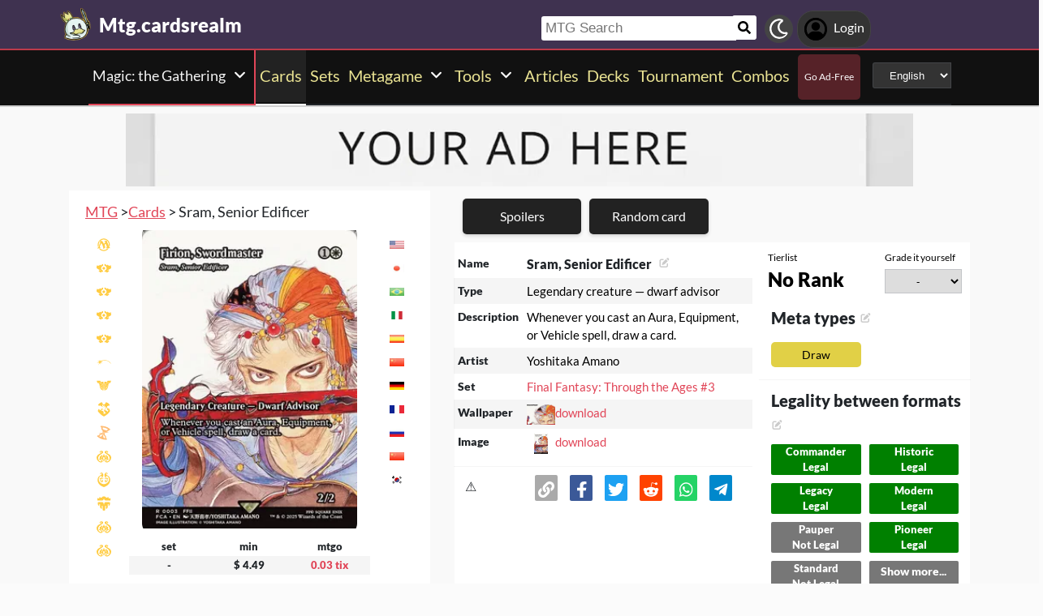

--- FILE ---
content_type: text/html; charset=utf-8
request_url: https://mtg.cardsrealm.com/en-us/card/sram-senior-edificer
body_size: 27086
content:
<!DOCTYPE html><html lang="en-us"><head> <link rel="stylesheet" type="text/css" id="style_night_view" href="https://cdn.cardsrealm.com/css/night_view.css?1293" disabled="disable"><script>
 var language_locale = "en-us";
 function readCookie(name) {
 var nameEQ = encodeURIComponent(name) + "=";
 var ca = document.cookie.split(';');
 for (var i = 0; i < ca.length; i++) {
 var c = ca[i];
 while (c.charAt(0) === ' ')
 c = c.substring(1, c.length);
 if (c.indexOf(nameEQ) === 0)
 return decodeURIComponent(c.substring(nameEQ.length, c.length));
 }
 return null;
 }
 
 if (parseInt(readCookie("user_night_view")) == 1){
 document.getElementById("style_night_view").removeAttribute("disabled");
 }
 
 if (readCookie("emailUser")){
 if (readCookie("emailUser").length > 3){
 window.ezoicIdentity = window.ezoicIdentity || {};
 window.ezoicIdentity.queue = window.ezoicIdentity.queue || [];
 window.ezoicIdentity.queue.push(function(){
 window.ezoicIdentity.setIdentity({
 email: readCookie("emailUser")
 });
 });
 }
 }
</script><script id="cookie_js" src="https://cdn.cardsrealm.com/js/cookies-v3.min.js?1293" data-domain=".cardsrealm.com" defer></script><script src="https://cdn.cardsrealm.com/js/jquery-3.6.1.min.js" defer ></script><script src="https://cdn.cardsrealm.com/js/dict_language_en.js?31" defer></script><script id="javascript_basic" src="https://cdn.cardsrealm.com/js/basics-v4.min.js?1293" data-locale="en" data-currency="USD" data-language_locale="en-us" defer></script><script src="https://cdn.cardsrealm.com/js/cardView.min.js?1293" defer></script> <meta charset="utf-8"><meta http-equiv="Content-Type" content="text/html; charset=utf-8" /><meta name="category" content="Magic: the Gathering"><meta name="viewport" content="width=device-width, initial-scale=1"><meta name="robots" content="INDEX,FOLLOW"><meta name="outreachkart-site-verification" content="rSdkmGNTPOlR0eRijEqYWpnNEcYD7aGcWzADaVmAKm4" ><link rel="preconnect" href="https://cdn.cardsrealm.com"><meta name="google-site-verification" content="Pkel3UiCYgPL0Fz1HcFwP5pXq4mMBV91wfSMspqqWU4" /><meta name="google-site-verification" content="Y4CbXS1ZlnFsgSxTXifBKYxj38f-7HQSkvvPX_ynqOs" /><meta name="facebook-domain-verification" content="dppmqs5vf33r7jqvtj81gqo9j1gv2l" /><meta property="fb:app_id" content="233619160315719"><meta property="fb:pages" content="388434451628919" /><meta name="theme-color" content="#3f3250"/><link rel="apple-touch-icon" href="https://cdn.cardsrealm.com/images/KING_2.png"><link rel="alternate" type="application/rss+xml" href="https://mtg.cardsrealm.com/en-us/en/feed.rss" title="Articles RSS Feed">  <link rel="alternate" type="application/rss+xml" href="https://mtg.cardsrealm.com/en-us/decks/feed.rss" title="Decks RSS Feed">   <link rel="alternate" type="application/rss+xml" href="https://mtg.cardsrealm.com/en-us/combo-infinite/feed.rss" title="Combos RSS Feed">   <link rel="alternate" type="application/rss+xml" href="https://mtg.cardsrealm.com/en-us/card/feed.rss" title="Card RSS Feed">  <link rel="shortcut icon" type="image/png" href="https://cdn.cardsrealm.com/images/favicon2.png"><link rel="manifest" href="/manifest.json?3"> <style> tr:nth-child(even){background:#6661;}.float_header{position:fixed;width:100%;z-index:10000;top:0;left:0;}.website_stripe_top>a{text-decoration:underline!important;}.edit_button>img{height:12px;opacity:0.2;margin-left:5px;margin-bottom:7px;margin-top:0;cursor:pointer;}.border_color_1{border-color:#3f3250!important;}.border_color_2{border-color:#c1b026!important;}.border_color_3{border-color:#e14658!important;}.color_1{color:#3f3250!important;}.color_2{color:#c1b026!important;}.color_3{color:#e14658!important;}.color_4{color:#111!important;}.color_5{color:#dfc33e!important;}.color_background_1{background:#3f3250!important;}.color_background_2{background:#c1b026!important;}.color_background_3{background:#e14658!important;}.color_background_4{background:#111!important;}.color_background_5{background:#dfc33e!important;}.hide{display:none!important;}.ezmob-footer,.ezmob-footer-desktop{border-top:none!important}.article_call_to_action{color:#e14658!important;margin:0;margin-left:10px;font-weight:800;font-size:16px;margin-bottom:5px;margin-top:5px;text-align:left;}.reportline{display:none!important;}.mediaIcon{width:25px;height:25px;margin:3px;opacity:0.4;}#night_mode_img_header{width:35px;cursor:pointer;display:inline;margin-left:10px;height:35px;filter:invert(1);background:#bbb;padding:5px;border-radius:50%;}.mediaLink{margin:8px;display:inline-block;text-align:center;line-height:40px;}.website_stripe_top{font-weight:400;text-align:left;margin:3px;margin-left:10px;font-size:16px;}#header_menu_games_button_close{background:none;border:none;}#header_navbar{z-index:200000;}#menu_side_bar{background:#111;position:fixed;height:100%;z-index:10000000000;padding:5px;top:0;padding-top:50px;border-right:2px solid#e14658;}#menu_side_bar > a{text-align:center;font-size:22px;display:block;margin:5px;margin-top:15px;}.menu_side_bar_img{width:40px;height:40px;display:inline;filter:grayscale(1) invert(1);background:#ccc;padding:5px;border-radius:20px;border:1px solid #ccc;}.menu_side_bar_p{text-transform:uppercase;color:white;font-size:10px;margin:0;}.views{position:absolute;right:0px;top:8px;font-size:12px;color:white;background-color:#ca9ed4;min-width:15px;height:15px;border-radius:2px;line-height:15px;text-align:center;z-index:2000;display:none;}#bellDIV{display:inline-block;cursor:pointer;position:relative;}.profile_header_p{display:inline;max-width:80px;white-space:nowrap;overflow:hidden;text-overflow:ellipsis;margin-left:7px;margin-right:0;margin-bottom:0;color:white;}.profile_header_img{width:30px;height:30px;border-radius:10px;}.profile_header_div{border:1px solid #444;background:#333;padding:7px;margin-left:5px;margin-right:5px;border-radius:20px;display:inline-block;}.google-base,.google-comments,.google-base-2,.google-base-3{width:100%;min-height:250px;text-align:center;}.sets_img{background:#eee;border-radius:2px;}.informationUser{z-index:0;padding:10px;padding-left:20px;padding-right:20px;width:100%;background:white;z-index:200000;margin-bottom:5px;border-radius:3px;}.only_cell{display:none;}body,html{font-family:Lato,Roboto,Helvetica,Arial,sans-serif;height:auto;min-height:100%;margin:0!important;overflow-x:hidden;padding:0!important;position:relative;font-size:1rem;line-height:1.5;color:#212529;text-align:left;background:#eee3}.header{height:40px;padding:6px;z-index:99999!important}a{color:#e14658;text-decoration:none!important}*,::after,::before{box-sizing:border-box}img{vertical-align:middle;border-style:none}.container{width:100%;padding-right:15px;padding-left:15px;margin-right:auto;margin-left:auto}h1,h2,h3,h4,h5,h6{margin-top:0;margin-bottom:.5rem}p{margin-top:0;margin-bottom:1rem}@media (min-width:576px){.container{max-width:540px}.col-sm-1{flex:0 0 8.333333%;max-width:8.333333%}.col-sm-2{flex:0 0 16.666667%;max-width:16.666667%}.col-sm-3{flex:0 0 25%;max-width:25%}.col-sm-4{flex:0 0 33.333333%;max-width:33.333333%}.col-sm-5{flex:0 0 41.666667%;max-width:41.666667%}.col-sm-6{flex:0 0 50%;max-width:50%}.col-sm-7{flex:0 0 58.333333%;max-width:58.333333%}.col-sm-8{flex:0 0 66.666667%;max-width:66.666667%}.col-sm-9{flex:0 0 75%;max-width:75%}.col-sm-10{flex:0 0 83.333333%;max-width:83.333333%}.col-sm-11{flex:0 0 91.666667%;max-width:91.666667%}.col-sm-12{flex:0 0 100%;max-width:100%}}@media (min-width:768px){.website_stripe_top{font-size:18px;}.navbar-nav{display:flex;flex-direction:row;flex-wrap:wrap}.navbar-header_home{display:grid;grid-template-columns:250px auto;}.container{max-width:720px}}@media (min-width:992px){.container{max-width:960px}}@media (min-width:1200px){.container{max-width:1140px}}@media (min-width:1400px){.container{max-width:1320px}.container-fluid{max-width:1290px!important;}}@media (min-width:1600px){.container{max-width:1400px}.container-fluid{max-width:1400px!important;}}.container-fluid{width:100%;padding-right:15px;padding-left:15px;margin-right:auto;margin-left:auto}.row{display:flex;flex-wrap:wrap;margin-right:-15px;margin-left:-15px}.col-sm-1,.col-sm-10,.col-sm-11,.col-sm-12,.col-sm-2,.col-sm-3,.col-sm-4,.col-sm-5,.col-sm-6,.col-sm-7,.col-sm-8,.col-sm-9{position:relative;width:100%;padding-right:15px;padding-left:15px}.navbar>.container,.navbar>.container-fluid{display:flex;flex-wrap:wrap;align-items:center;justify-content:space-between}.navbar-nav{padding-left:0;margin-bottom:0;list-style:none}.navbar-nav{padding-right:0;padding-left:0}.navbar-nav{position:static;float:none}.navbar-text{display:inline-block;padding-top:.5rem;padding-bottom:.5rem}@media (max-width:575.98px){.profile_header_p{display:none;}#searchNickName{transition:0.5s ease-out;width:80px!important;width:calc(100% - 200px)!important;margin-left:5px!important;}}@media (min-width:576px){.navbar-nav{flex-direction:row}.navbar-nav{padding-right:.5rem;padding-left:.5rem}}@media (min-width:768px){.navbar-nav{flex-direction:row}.navbar-nav{padding-right:.5rem;padding-left:.5rem}}@media (min-width:992px){.navbar-nav{flex-direction:row}.navbar-nav{padding-right:.5rem;padding-left:.5rem}}@media (min-width:1200px){.navbar-nav{flex-direction:row}.navbar-nav{padding-right:.5rem;padding-left:.5rem}}.navbar-nav{flex-direction:row}.navbar-nav{padding-right:.5rem;padding-left:.5rem}.fa-bell{width:20px;height:20px;color:white;display:inline-block;filter:invert(100%);margin-right:0!important;}.navbar-nav:first-child li{margin-left:auto}.navbar-nav:last-child li{margin-right:auto}.headerIMG{width:25px!important;height:25px!important}.nav>li>a{padding-left:10px;position:relative;display:block;padding:10px 10px}.navbar{margin-bottom:10px}.navbar-nav>li>a{padding-top:10px;padding-bottom:10px;line-height:22px}.navbar-nav{flex-direction:row}.navbar-nav>li>a{color:#f5f5f5!important;}.pHeader{font-size:20px;color:#eae393!important;margin-bottom:0;padding-bottom:10px;padding-top:10px;}#searchCard:hover,#searchIcon:hover{background:#c0b3a0}#searchCard,#searchIcon{display:inline-block;padding:7px;background:#fff;width:30px;height:30px;border:none;cursor:pointer;margin:0;margin-left:-2px;margin-bottom:3px;border-radius:3px}#searchNickName:focus{border:3px #f9b500 solid}#searchNickName{transition:0.2s ease-out;padding-top:4px;height:30px;color:#333;margin-bottom:10px;width:240px;padding:5px;margin-top:10px;font-size:17px;border:none;border-top-left-radius:3px;border-bottom-left-radius:3px;margin-left:0;border:none;margin-left:-2px;margin-right:-3px;}.container-fluid{width:100%;margin-left:-15px;min-height:60px;max-width:1178px;margin:auto}.a_headerCARDSREALM{display:inline-block;text-align:left;padding:0;margin:0;margin-left:5px;margin-bottom:0;margin-top:10px;line-height:initial}.p_headerCARDSREALM{font-size:24px;color:#fff;display:inline-block;padding:0;margin:0;font-weight:800;line-height:initial}#game_select,#language_selector_header{display:inline-block;margin:0;background:#333;color:#fff;margin-top:15px;margin-bottom:15px;width:auto;padding:5px;height:32px;border-top-left-radius:3px;border-bottom-left-radius:3px;margin-left:10px;}.headerCARDSREALM{height:40px;display:inline!important;margin-top:-5px}.containerMain{position:relative}#notifyHeader,#seeMore{font-size:14px;font-weight:800;color:#495c70!important}.header_navbar_div{border-bottom:2px solid#e14658;background:#3f3250!important;}.header_nav_search{padding-left:5px;text-align:left;float:right;width:550px;max-width:100%;padding-top:10px}.navbar-brand{font-size:30px}.navbar-default{border:none;border-radius:0!important;background:#111!important;background-color:#3f3250!important;border-color:#412e54!important;box-shadow:0 2px 0 0 rgba(0,0,0,.16),0 0 0 0 rgba(0,0,0,.08);padding:0;margin-bottom:0}@media (max-width:768px){.margin-10{margin-top:-10px;}#header_menu_games_button{margin-top:-5px;}#profile_header_p{display:none;}#profile_header_div{margin:5px;padding:5px;}.navbar-header{display:block!important;}.header_nav_search{padding-top:0;}#header_navbar{position:fixed;width:100%}#header_navbar_space{height:95px}.col-sm-1,.col-sm-10,.col-sm-11,.col-sm-12,.col-sm-2,.col-sm-3,.col-sm-4,.col-sm-5,.col-sm-6,.col-sm-7,.col-sm-8,.col-sm-9,.col-sm-auto{flex:none;max-width:none}.container-fluid{padding-right:0;padding-left:15px;padding-right:15px;min-height:0;position:relative}#toggle{display:block!important;top:0px!important;right:15px!important}.a_headerCARDSREALM{margin-top:0}.p_headerCARDSREALM{display:inline;margin-left:10px;font-size:20px}#main_seller{margin-top:10px;padding:0}.not_cell_important{display:none!important;}#navbar_menu,.not_cell{display:none}.only_cell{display:inherit!important}.li_header{width:80%!important}.nav>li{width:100%;display:inline-block}.navbar-nav{display:grid;grid-template-columns:50% 50%;margin:0;text-align:left;width:100%!important}.max-width{margin-left:-15px!important;width:calc(100% + 30px);border-radius:0}.max-75{max-width:100%}.mediaLink{margin:5px}.longword{margin:0;font-size:14px}}.navbar-nav>li>a{padding-left:5px;padding-right:5px;text-align:center;min-height:calc(100% - 2px)!important}#div_to_50{display:none}.deck-info{margin-top:-40px}.navbar-header{margin-top:0;padding:0;width:100%;}.navbar-header_home{margin-top:0;padding:0;width:100%;}.navbar-nav{width:auto;width:max-content;width:fit-content;margin:auto;}.home_games{display:inline-flex;width:auto!important;text-align:center}.headerIMG{margin-right:10px;display:block;margin:auto;width:25px!important;height:25px!important}.active>a>p{display:block!important}.card_legal{max-width:50%;display:inline-block;background:#322340;color:#fff;text-transform:uppercase;padding:5px;border-radius:3px;margin-bottom:2px;font-size:9px!important;cursor:pointer;}.cardsImage{margin:0;min-height:150px;padding:0;display:inline-block;width:200px;border-radius:8px;cursor:pointer;max-width:100%;margin-right:2px;margin-bottom:2px}@media (max-width:768px){.margin-10>a{margin:1px;}.max-15{width:calc(100% + 30px)!important;margin-left:-15px!important}.card_div{width:calc(100% + 40px);margin-left:-20px}}.header{background-color:#fff}.little_icons{width:18px;display:inline-block;margin-left:2px;float:right;max-height:22px;margin-top:5px}html{-webkit-overflow-scrolling:touch;overflow-x:hidden;overflow-y:scroll;}input{padding:5px;font-size:16px;padding-left:5px;border-style:solid;border-width:1px;border-color:rgba(115,123,137,.25)}select{border-style:solid;border-width:1px;border-color:rgba(115,123,137,.25)}.card_div{padding:10px;background:#fff;background-color:#fff;}.fa,.fas,.far{min-width:10px;width:30px;margin-right:5px;margin-left:5px;max-height:30px;}.main_see_more{color:#ddd;font-size:9px;float:right;margin-right:5px;line-height:20px}.bottom_see_more{font-size:9px;text-align:right;margin-right:5px;display:block;}.main_spoilers_img{width:120px;min-height:100px;border-radius:5px}.main_spoilers_div{text-align:center;display:inline-block;width:120px;margin:5px}.main_spoiler_h{text-transform:uppercase;font-size:18px;padding-left:10px;padding-top:8px;font-weight:800;margin:0;padding-bottom:5px;background:#c1b026!important;color:#333!important;border-top-left-radius:5px;border-top-right-radius:5px}.main_spoiler{padding:5px;margin-bottom:5px}.main_title_division{letter-spacing:-0.5px;transform:skewX(-10deg);color:#322340;font-weight:800;margin:0;text-transform:uppercase;padding:10px;font-size:18px;padding-top:5px;padding-bottom:5px;border-bottom-width:1px;border-top-left-radius:2px;border-top-right-radius:2px;margin-left:5px;}.most_cards{display:inline-block;max-width:45%;}.social-share{padding:4px;border-radius:2px;display:inline-block;margin-right:15px}.social-share-icon{width:20px;object-fit:contain;height:20px;filter:invert(1)}.navbar-nav > li:hover{border-bottom:2px solid white;}.navbar-nav>li{border-bottom:2px solid;}.active{border-color:white!important;}     .newsletter_wrapper > p{color:white;margin-bottom:15px;}.newsletter_footer_send > span,.newsletter_send > span{margin:auto;font-size:15px;color:white;}footer{padding:10px;padding-top:80px;}.newsletter_wrapper{border-radius:8px;padding:10px 0 10px 0;max-width:700px;margin:auto auto 70px auto;text-align:center;color:#fff;min-height:250px;display:flex;flex-direction:column;align-items:center;justify-content:center;gap:16px;}.newsletter_wrapper > label{display:block;font-size:24px;font-weight:bold;color:#fff;}.newsletter_form{display:flex;align-items:center;gap:0;}.newsletter_input{width:400px;padding:12px;border:none;border-radius:25px;outline:none;max-width:100%;}.newsletter_send{padding:12px 20px;border:none;border-radius:25px;background-color:#fff;color:#000;font-weight:bold;cursor:pointer;display:grid;grid-template-columns:100px 30px;}@media (max-width:768px){.newsletter_wrapper{flex-direction:column;align-items:center;justify-content:center;height:auto;text-align:center;padding:20px;}.newsletter_wrapper > label{width:100%;}.newsletter_form{flex-direction:column;width:80%;gap:10px;}}.newsletter_footer_wrapper{display:flex;flex-direction:row;align-items:center;justify-content:space-between;position:relative;width:80%;height:180px;margin:40px auto -80px auto;padding:0 40px;border-radius:10px;max-width:1100px;}.newsletter_footer_wrapper > label{font-size:28px;font-weight:800;color:#fff;width:60%;padding:10px;}.newsletter_footer_send > img,.newsletter_send > img{filter:invert(1);}.newsletter_footer_send{color:#3f3250;padding:8px 16px;cursor:pointer;display:grid;grid-template-columns:100px 30px;}.newsletter_footer_form{display:flex;gap:10px;}.newsletter_footer_input{width:350px;padding:10px;border:2px solid #ccc;text-align:left;}@media (max-width:768px){.newsletter_footer_wrapper{flex-direction:column;align-items:center;justify-content:center;height:auto;text-align:center;padding:20px;width:100%;}.newsletter_footer_wrapper > label{width:100%;margin-bottom:20px;}.newsletter_footer_form{flex-direction:column;width:100%;gap:10px;}.newsletter_footer_input,.newsletter_footer_send{width:100%;display:flex;justify-content:center;align-items:center;}} </style> <link rel="preload" as="style" type="text/css" href="https://cdn.cardsrealm.com/css/styles.css?859" onload="this.onload=null;this.rel='stylesheet'"><noscript><link rel="stylesheet" href="https://cdn.cardsrealm.com/css/styles.css?859"></noscript><link rel="preload" as="style" type="text/css" media="screen and (max-width: 768px)" href="https://cdn.cardsrealm.com/css/styles-max-768.css?859" onload="this.onload=null;this.rel='stylesheet'"><noscript><link rel="stylesheet" href="https://cdn.cardsrealm.com/css/styles-max-768.css?859"></noscript> <title>Sram, Senior Edificer  | Magic: the Gathering MTG Cards</title><meta property="og:locale" content="en-us">    <!--None!--><link rel="alternate" type="text/html" hreflang="en" href="https://mtg.cardsrealm.com/en-us/card/sram-senior-edificer" />  <link rel="alternate" hreflang="x-default" href="https://mtg.cardsrealm.com/en-us/card/sram-senior-edificer" />   <link rel="alternate" type="text/html" hreflang="en-us" href="https://mtg.cardsrealm.com/en-us/card/sram-senior-edificer" />   <!--None!--><link rel="alternate" type="text/html" hreflang="ar" href="https://mtg.cardsrealm.com/ar-eg/card/sram-senior-edificer" />   <link rel="alternate" type="text/html" hreflang="ar-eg" href="https://mtg.cardsrealm.com/ar-eg/card/sram-senior-edificer" />   <link rel="alternate" type="text/html" hreflang="ar-ma" href="https://mtg.cardsrealm.com/ar-ma/card/sram-senior-edificer" />   <link rel="alternate" type="text/html" hreflang="ar-sa" href="https://mtg.cardsrealm.com/ar-sa/card/sram-senior-edificer" />   <!--None!--><link rel="alternate" type="text/html" hreflang="ca" href="https://mtg.cardsrealm.com/ca-es/card/sram-senior-edificer" />   <link rel="alternate" type="text/html" hreflang="ca-es" href="https://mtg.cardsrealm.com/ca-es/card/sram-senior-edificer" />   <!--None!--><link rel="alternate" type="text/html" hreflang="zh" href="https://mtg.cardsrealm.com/zh-hk/card/sram-senior-edificer" />   <link rel="alternate" type="text/html" hreflang="zh-hk" href="https://mtg.cardsrealm.com/zh-hk/card/sram-senior-edificer" />   <link rel="alternate" type="text/html" hreflang="zh-mo" href="https://mtg.cardsrealm.com/zh-mo/card/sram-senior-edificer" />   <link rel="alternate" type="text/html" hreflang="zh-cn" href="https://mtg.cardsrealm.com/zh-cn/card/sram-senior-edificer" />   <link rel="alternate" type="text/html" hreflang="zh-sg" href="https://mtg.cardsrealm.com/zh-sg/card/sram-senior-edificer" />   <link rel="alternate" type="text/html" hreflang="zh-tw" href="https://mtg.cardsrealm.com/zh-tw/card/sram-senior-edificer" />   <!--None!--><link rel="alternate" type="text/html" hreflang="nl" href="https://mtg.cardsrealm.com/nl-nl/card/sram-senior-edificer" />   <link rel="alternate" type="text/html" hreflang="nl-nl" href="https://mtg.cardsrealm.com/nl-nl/card/sram-senior-edificer" />   <link rel="alternate" type="text/html" hreflang="en-au" href="https://mtg.cardsrealm.com/en-au/card/sram-senior-edificer" />   <link rel="alternate" type="text/html" hreflang="en-bz" href="https://mtg.cardsrealm.com/en-bz/card/sram-senior-edificer" />   <link rel="alternate" type="text/html" hreflang="en-ca" href="https://mtg.cardsrealm.com/en-ca/card/sram-senior-edificer" />   <link rel="alternate" type="text/html" hreflang="en-ie" href="https://mtg.cardsrealm.com/en-ie/card/sram-senior-edificer" />   <link rel="alternate" type="text/html" hreflang="en-jm" href="https://mtg.cardsrealm.com/en-jm/card/sram-senior-edificer" />   <link rel="alternate" type="text/html" hreflang="en-nz" href="https://mtg.cardsrealm.com/en-nz/card/sram-senior-edificer" />   <link rel="alternate" type="text/html" hreflang="en-ph" href="https://mtg.cardsrealm.com/en-ph/card/sram-senior-edificer" />   <link rel="alternate" type="text/html" hreflang="en-za" href="https://mtg.cardsrealm.com/en-za/card/sram-senior-edificer" />   <link rel="alternate" type="text/html" hreflang="en-tt" href="https://mtg.cardsrealm.com/en-tt/card/sram-senior-edificer" />   <link rel="alternate" type="text/html" hreflang="en-gb" href="https://mtg.cardsrealm.com/en-gb/card/sram-senior-edificer" />   <link rel="alternate" type="text/html" hreflang="en-zw" href="https://mtg.cardsrealm.com/en-zw/card/sram-senior-edificer" />   <!--None!--><link rel="alternate" type="text/html" hreflang="fr" href="https://mtg.cardsrealm.com/fr-be/card/sram-senior-edificer" />   <link rel="alternate" type="text/html" hreflang="fr-be" href="https://mtg.cardsrealm.com/fr-be/card/sram-senior-edificer" />   <link rel="alternate" type="text/html" hreflang="fr-ca" href="https://mtg.cardsrealm.com/fr-ca/card/sram-senior-edificer" />   <link rel="alternate" type="text/html" hreflang="fr-fr" href="https://mtg.cardsrealm.com/fr-fr/card/sram-senior-edificer" />   <link rel="alternate" type="text/html" hreflang="fr-lu" href="https://mtg.cardsrealm.com/fr-lu/card/sram-senior-edificer" />   <link rel="alternate" type="text/html" hreflang="fr-mc" href="https://mtg.cardsrealm.com/fr-mc/card/sram-senior-edificer" />   <link rel="alternate" type="text/html" hreflang="fr-ch" href="https://mtg.cardsrealm.com/fr-ch/card/sram-senior-edificer" />   <!--None!--><link rel="alternate" type="text/html" hreflang="de" href="https://mtg.cardsrealm.com/de-at/card/sram-senior-edificer" />   <link rel="alternate" type="text/html" hreflang="de-at" href="https://mtg.cardsrealm.com/de-at/card/sram-senior-edificer" />   <link rel="alternate" type="text/html" hreflang="de-de" href="https://mtg.cardsrealm.com/de-de/card/sram-senior-edificer" />   <link rel="alternate" type="text/html" hreflang="de-li" href="https://mtg.cardsrealm.com/de-li/card/sram-senior-edificer" />   <link rel="alternate" type="text/html" hreflang="de-lu" href="https://mtg.cardsrealm.com/de-lu/card/sram-senior-edificer" />   <link rel="alternate" type="text/html" hreflang="de-ch" href="https://mtg.cardsrealm.com/de-ch/card/sram-senior-edificer" />   <!--None!--><link rel="alternate" type="text/html" hreflang="it" href="https://mtg.cardsrealm.com/it-it/card/sram-senior-edificer" />   <link rel="alternate" type="text/html" hreflang="it-it" href="https://mtg.cardsrealm.com/it-it/card/sram-senior-edificer" />   <link rel="alternate" type="text/html" hreflang="it-ch" href="https://mtg.cardsrealm.com/it-ch/card/sram-senior-edificer" />   <!--None!--><link rel="alternate" type="text/html" hreflang="ja" href="https://mtg.cardsrealm.com/ja-jp/card/sram-senior-edificer" />   <link rel="alternate" type="text/html" hreflang="ja-jp" href="https://mtg.cardsrealm.com/ja-jp/card/sram-senior-edificer" />   <!--None!--><link rel="alternate" type="text/html" hreflang="ko" href="https://mtg.cardsrealm.com/ko-kr/card/sram-senior-edificer" />   <link rel="alternate" type="text/html" hreflang="ko-kr" href="https://mtg.cardsrealm.com/ko-kr/card/sram-senior-edificer" />   <!--None!--><link rel="alternate" type="text/html" hreflang="pt" href="https://mtg.cardsrealm.com/pt-br/card/sram-senior-edificer" />   <link rel="alternate" type="text/html" hreflang="pt-br" href="https://mtg.cardsrealm.com/pt-br/card/sram-senior-edificer" />   <link rel="alternate" type="text/html" hreflang="pt-pt" href="https://mtg.cardsrealm.com/pt-pt/card/sram-senior-edificer" />   <!--None!--><link rel="alternate" type="text/html" hreflang="ru" href="https://mtg.cardsrealm.com/ru-ru/card/sram-senior-edificer" />   <link rel="alternate" type="text/html" hreflang="ru-ru" href="https://mtg.cardsrealm.com/ru-ru/card/sram-senior-edificer" />   <!--None!--><link rel="alternate" type="text/html" hreflang="es" href="https://mtg.cardsrealm.com/es-ar/card/sram-senior-edificer" />   <link rel="alternate" type="text/html" hreflang="es-ar" href="https://mtg.cardsrealm.com/es-ar/card/sram-senior-edificer" />   <link rel="alternate" type="text/html" hreflang="es-bo" href="https://mtg.cardsrealm.com/es-bo/card/sram-senior-edificer" />   <link rel="alternate" type="text/html" hreflang="es-es" href="https://mtg.cardsrealm.com/es-es/card/sram-senior-edificer" />   <link rel="alternate" type="text/html" hreflang="es-cl" href="https://mtg.cardsrealm.com/es-cl/card/sram-senior-edificer" />   <link rel="alternate" type="text/html" hreflang="es-co" href="https://mtg.cardsrealm.com/es-co/card/sram-senior-edificer" />   <link rel="alternate" type="text/html" hreflang="es-cr" href="https://mtg.cardsrealm.com/es-cr/card/sram-senior-edificer" />   <link rel="alternate" type="text/html" hreflang="es-do" href="https://mtg.cardsrealm.com/es-do/card/sram-senior-edificer" />   <link rel="alternate" type="text/html" hreflang="es-ec" href="https://mtg.cardsrealm.com/es-ec/card/sram-senior-edificer" />   <link rel="alternate" type="text/html" hreflang="es-sv" href="https://mtg.cardsrealm.com/es-sv/card/sram-senior-edificer" />   <link rel="alternate" type="text/html" hreflang="es-gt" href="https://mtg.cardsrealm.com/es-gt/card/sram-senior-edificer" />   <link rel="alternate" type="text/html" hreflang="es-hn" href="https://mtg.cardsrealm.com/es-hn/card/sram-senior-edificer" />   <link rel="alternate" type="text/html" hreflang="es-mx" href="https://mtg.cardsrealm.com/es-mx/card/sram-senior-edificer" />   <link rel="alternate" type="text/html" hreflang="es-ni" href="https://mtg.cardsrealm.com/es-ni/card/sram-senior-edificer" />   <link rel="alternate" type="text/html" hreflang="es-pa" href="https://mtg.cardsrealm.com/es-pa/card/sram-senior-edificer" />   <link rel="alternate" type="text/html" hreflang="es-py" href="https://mtg.cardsrealm.com/es-py/card/sram-senior-edificer" />   <link rel="alternate" type="text/html" hreflang="es-pe" href="https://mtg.cardsrealm.com/es-pe/card/sram-senior-edificer" />   <link rel="alternate" type="text/html" hreflang="es-pr" href="https://mtg.cardsrealm.com/es-pr/card/sram-senior-edificer" />   <link rel="alternate" type="text/html" hreflang="es-uy" href="https://mtg.cardsrealm.com/es-uy/card/sram-senior-edificer" />   <link rel="alternate" type="text/html" hreflang="es-ve" href="https://mtg.cardsrealm.com/es-ve/card/sram-senior-edificer" />   <!--None!--><link rel="alternate" type="text/html" hreflang="sv" href="https://mtg.cardsrealm.com/sv-fi/card/sram-senior-edificer" />   <link rel="alternate" type="text/html" hreflang="sv-fi" href="https://mtg.cardsrealm.com/sv-fi/card/sram-senior-edificer" />   <link rel="alternate" type="text/html" hreflang="sv-se" href="https://mtg.cardsrealm.com/sv-se/card/sram-senior-edificer" />  <link rel="preload" href="https://cdn.cardsrealm.com/images/cartas/fca-final-fantasy-through-the-ages/EN/med/sram-senior-edificer-3.png?2426?&width=250"><link rel="preload" href="?&width=250"><meta name="description" content='Sram, Senior Edificer. Legendary creature — dwarf advisor. Whenever you cast an Aura, Equipment, or Vehicle spell, draw a card. | Magic: the Gathering MTG'><meta name="keywords" content="Sram,,Senior,Edificer, Sram, Senior Edificer, Sram, Senior Edificer Magic: the Gathering, games, mtga, mtgo, mol, tcg, price, magic arena, arena, decks, Sram, Senior Edificer MTG, rules, art, description, decks, Sram, Senior Edificer,, Magic: the Gathering, MTG"><meta property="og:title" content=' Sram, Senior Edificer | Magic: the Gathering MTG Cards'><meta property="og:description" content="Sram, Senior Edificer. Legendary creature — dwarf advisor. Whenever you cast an Aura, Equipment, or Vehicle spell, draw a card.. Magic: the Gathering MTG" /><meta property="og:image" content="https://cdn.cardsrealm.com/images/cartas/fca-final-fantasy-through-the-ages/EN/crop-med/sram-senior-edificer-3.jpeg?1588" /><meta property="og:type" content="product" /><meta property="og:url" content="https://mtg.cardsrealm.com/en-us/card/sram-senior-edificer"><meta property="og:image:type" content="image/png"><meta property="og:image:width" content="400"><meta property="og:image:height" content="350"><link rel="canonical" href="https://mtg.cardsrealm.com/en-us/card/sram-senior-edificer"> <style> .sort-arrow-down { width: 0;  height: 0;  border-left: 5px solid transparent; border-right: 5px solid transparent; display: inline-block!important; border-top: 10px solid #e18246; }.card_rules_div_div:nth-child(even),.top8_deck:nth-child(even){background: #6661;}.top8_deck{ display: grid;grid-template-columns: 25% 25% 25% 25%;text-align: center;}.top8_deck > p {margin: 0;} .meta_type_li { list-style-type: none;font-size: 14px;background: #e1d046;text-align: center;border-radius: 5px;margin: 5px;padding: 5px;}.meta_type_li > a {color: black!important;}  .mythic_card{filter:invert(1) sepia(1) saturate(100) hue-rotate(305deg)}.rare_card{filter:invert(1) sepia(1) saturate(100) hue-rotate(320deg)}.uncommon_card{filter:invert(.5)}.common_card{filter:invert(.25)}  .font-big{font-size: 20px!important;}.card_names_h2{display: inline-block;font-size: 20px;margin-bottom: 5px;margin-left: 5px;}.card_info_button{max-width: 95%; cursor: pointer;border:1px solid #3f3250!important;color:#3f3250!important;background:#fff!important;font-size:13px;width:100%;font-weight:800;min-height:25px;margin-bottom:10px;margin-left: 2px;display:block;box-shadow:0 2px 5px 0 rgba(0,0,0,.16),0 2px 10px 0 rgba(0,0,0,.12);text-align:center;padding:2px;}.card_info_button:hover{color:#fff!important;background:#3f3250!important}.card_turn_around_img{z-index:100000000000000;position:absolute;border-radius:5px;width:35px;height:35px;object-position:50% 20%;object-fit:cover;cursor:pointer;background:#fff;padding:5px}.cardIMG_button_img{z-index:100000000000000;position:absolute;left:2px;bottom:65px;border-radius:50%;width:35px;height:35px;object-position:50% 20%;object-fit:cover;cursor:pointer}ul{margin-top: 5px;margin-bottom: 0;}.cardA{font-size: 15px!important;color: #e14658!important;}.card_edition_icon:hover,.card_language_icon:hover{background:#a9a9a9;background-color:#a9a9a9}tr,td{vertical-align: top; border-style: hidden;text-align: left;}#card_image_edition_div{display:grid;grid-template-columns:15% 70% 15%}.card_mana_div{position:absolute;top:5px;right:10px}.card_name_div{position:relative}.selling_quantity{display:inline-block;padding:0;margin:0;padding-left:10px;padding-right:10px;font-size:13px;margin-top:auto;margin-bottom:auto}#card_legality_div{padding: 0; display:grid;grid-template-columns:50% 50%}.card_legality_tour_name>a{color: white!important;}.card_legality_tour_name{color:white;list-style-type: none;font-size:13px; margin: 5px;text-align: center;border-radius: 2px;font-weight:800}.card_legality_situation_name{font-size:12px;margin:0;color:#fff}#card_legality_show_more{margin:5px;padding:2px;text-align:center;font-size:14px;font-weight:800;border-radius:2px}.selling_seller_name{font-size:13px;text-align:left}.selling_div{background:#fff;padding:5px;padding-left:10px;display:flex}.selling_seller_img{display:inline-block;width:30px;height:30px;border-radius:5px;margin-top:auto;background:#fff;margin-bottom:auto}.selling_price{display:inline-block;padding:0;margin:0;padding-left:10px;padding-right:10px;font-size:13px;margin-top:auto;margin-bottom:auto;overflow:initial}.card_in_cards_realm_div>a>p{margin:5px;font-weight:800}.card_in_cards_realm_p{font-weight:800;color:#000}.card_in_cards_realm_div>a:hover{background:#ccc}.card_in_cards_realm_div>a{display:grid;grid-template-columns:100px auto}.card_price_title_div{display:grid;grid-template-columns:33% 33% 33%;max-width:300px;margin:auto;text-align:center;height:10px;margin-top:15px}.card_name_text{font-size:18px;margin:0}.card_name_text_default{font-size:14px;font-weight:400}.card_price_history_td{font-size:13px;margin-right:15px}.card_rules_div_div{display:flex}.card_rules_div_div_datetime{font-size: 14px;margin-left: 5px;flex-basis:80px}.card_rules_div_div_text{flex-basis:100%;border-left:1px solid #ccc!important;margin-bottom:5px;padding-left:15px}#card_rules_div{border:1px solid #3f3250!important;padding:10px;background:#333;display:none;color:#bbb!important}.card_div_change_latin{float:left;width:100%;display:inherit;height:0;text-align:left}.card_button_change_latin:hover{background:#3f3250!important;color:#fff!important}.card_button_change_latin{padding:5px;border:1px solid #333;background:#fff;color:#3f3250!important;display:inline-block;margin:0;font-size:12px;border-radius:2px;cursor:pointer;margin-left:5px}#card_image_page{flex:80%;position:relative}#card_price_div{max-width:300px;text-align:center;margin:auto;margin-top:5px;margin-bottom:5px}.card_names{margin-bottom:10px;max-height:500px;overflow:auto;display: block;}.card_names>p{margin-bottom:0}.card_price_title_p,#card_edition_price,#card_min_price,#card_min_tix{width:100px;text-align:center;font-weight:800;max-width:33%;font-size:13px;padding: 2px;}.card_in_cards_realm_div{display:grid;grid-template-columns:50% 50%}#card_image_div{height:380px;width:265px;max-width: 100%; margin:auto;text-align:center;vertical-align:middle}#cardImage{object-fit: contain;height:380px;width:265px;max-width: 100%;margin:auto;text-align:center;display:block;border-radius:12px}.card_edition_icon,.card_language_icon{width:100%;display:inline-block;cursor:pointer;text-align:center;margin-bottom:5px}.card_editions{padding:10px;max-height:415px;overflow-y:auto}.selling_div_price_td{font-size: 14px;}.selling_div_price{font-size: 14px; display:inline-block;float:right;padding-right:10px;flex:auto;text-align:right;margin-top:auto;margin-bottom:auto}.selling_seller_img{display:inline-block;width:30px;height:30px;border-radius:5px;margin-top:auto;background:#fff;margin-bottom:auto}.little_icons{float:inherit;margin-top: 0;}.selling_price{display:inline-block;padding:0;margin:0;padding-left:10px;padding-right:10px;font-size:13px;margin-top:auto;margin-bottom:auto;overflow:initial}.card_price_main_title_division {font-size: 24px;text-align: center;}.card_price_main_div {display: grid; grid-template-columns: 40% 20% 40%}.card_article_div {grid-template-columns: 50% 50%;display: grid;} @media(min-width: 768px) { #card_div_15{margin-left: 15px;} #card_sinergy_section{border-right: 1px solid #6663;margin-right: 8px;}} @media (max-width: 768px){ #card_legality_div {grid-template-columns: 50% 50%!important;} .card_article_div {grid-template-columns: 100%;} table{overflow: visible;}.card_price_main_div {grid-template-columns: 100%}}  #div_grid, #div_grid_2 { display: grid; grid-template-columns: 25% 25% 25% 25%; }  @media(max-width: 768px) { #div_grid_2 { display: grid; grid-template-columns: 50% 50%; } }  tr > .longword { font-size: 15px; } #card_images_div { background: #333; } #card_images_div > div { position: relative; width: 250px; display: inline-block; max-width: calc(50% - 5px); } #card_images_div > div > .img-download { max-width: 100%; object-fit: contain; } #card_images_div > div > a > .fa-download { position: absolute; bottom: 30px; right: 30px; opacity: 0.9; padding: 5px; border-radius: 5px; background: white; width: 40px; }  .left { text-align: left; font-size: 13px!important; }  .selling_price { display: inline-block; padding: 0; margin: 0; padding-left: 10px; padding-right: 10px;font-size: 13px; margin-top: auto; margin-bottom: auto; overflow: initial; text-align: center; } .card_price_sellector { border: 1px solid #3333; width: 90%; margin: auto; background-color: #3f3250!important; cursor: pointer; color: white; text-align: center; font-weight: 800; padding: 3px; margin-bottom: 2px; font-size: 14px; display: block; border-radius: 2px; line-height: inherit; } .league_player_div_3:nth-child(even){ background: #33333309; } .league_player_div_3 > p { padding: 3px; margin: 0; white-space: nowrap; overflow: hidden; text-overflow: ellipsis; } .league_player_div_3:hover { background: #e1824633!important; color: black!important; }  .resource_type_image { width: 20px; margin-left: 5px; }  .resource_recommendation_button { cursor: pointer; }  .resource_recommendation { width: 20px; margin-left: 5px; }  .league_player_div_3 { display: grid; grid-template-columns: 125px auto 120px 150px;text-align: center; min-width: 700px; }  .card_article_a { display: grid; grid-template-columns: 60px auto; margin-bottom: 5px; margin-top: 5px; }  .card_article_a:hover { background: #6663; }  .card_article_img { width: 50px; height: 50px; object-fit: cover; }  .card_article_p { margin-bottom: 0; color: black; }  .card_price_sellector:hover { opacity: 1; }  .price_tr:nth-child(even){ background: #66666610; } .selling_div_price { padding: 5px; border: 1px solid #e14658; border-radius: 3px; text-align: center; background: white; } .selling_div_price:hover{ background: #e14658; color: white!important; }  .card_price_checkbox { width: 20px; height: 20px; }  .table_price { width: 100%; display: table; margin-left: 0; } .selling_promo { display: inline-block;  margin: auto; max-width: 25%; overflow: hidden; font-weight: 800; text-overflow: ellipsis; white-space: nowrap; color: #e14658!important; font-size: 12px; } .combo_search_div{padding:5px;margin-top:10px;}.card_search_plus_minus_div{text-align:left;margin-top:-5px;margin-bottom:5px;}.card_search_plus{background:green;}.card_search_minus{background:darkred;}.card_search_plus,.card_search_minus{display:inline-block;padding:5px;color:white;margin-right:5px;border-radius:3px;}.card_search_card_plus_button{margin:0;padding:5px;width:30px;height:30px;margin-top:5px;margin-left:5px;}.cards_search_div_type{display:inline-block;width:48%;}.cards_search_div_name{text-align:center;margin-top:8px;margin-bottom:5px;}.cards_search_div_color{display:inline-block;width:50px;}.combo_search_a{display:block;padding:10px;border-radius:2px;color:white!important;cursor:pointer;margin-bottom:2px;background:#222;box-shadow:0 2px 4px rgba(0,0,0,.16);}.combo_search_a:hover{color:yellow!important;}.card_search_input_text{margin-bottom:10px;margin-top:2px;height:33px;width:100%;}#cards_search_advanced_div{background:white;margin-bottom:20px;padding:10px;}.card_search_p_ing{font-size:14px;margin-top:10px;font-weight:800;margin-bottom:5px;text-overflow:ellipsis;white-space:nowrap;overflow:hidden;}.combo_search_select{margin-left:15px;padding:1px;background:#333;color:white;max-width:250px;}#card_search_advanced_button{color:white!important;background:#e14658!important;border:1px solid #e14658!important;width:100%;margin-bottom:2px;border:none;font-size:16px;border-radius:2px;padding:15px;box-shadow:0 2px 4px rgba(0,0,0,.16);}@media (max-width:758px){ #cards_search_advanced_div{display:none;}} .combo_search_a { text-align: center; margin: 5px; border-radius: 5px; background: #222; } .combo_search_div { display: grid; grid-template-columns: 25% 25% 25% 25%; margin: 0; } @media (max-width: 768px) { .combo_search_div { display: grid; grid-template-columns: 50% 50%; } } .selling_icon { display: inline-block;width: 20px; height: 20px; border-radius: 5px; margin-top: auto; margin-bottom: auto } .deck_div_header_a{border:1px solid #6663;padding:4px;margin-top:5px;background:#3333;border-radius:2px;font-weight:800;color:black;padding-left:10px;padding-right:10px;display:inline-block;cursor:pointer;min-width:70px;text-align:center;border-radius:5px;transform:skewX(-5deg);font-size:15px;line-height:25px;box-shadow:none;}#deck_div_headers > li{display:inline-block;}#deck_div_headers{margin-top:5px;margin-bottom:5px;margin-left:0;list-style-type:none;padding:10px;background:#6661;border-left:1px solid;} </style> <script type="application/ld+json">
 {
 "@context": "https://schema.org",
 "@type": "Game",
 "name": "Magic: the Gathering",
 "url": "https://mtg.cardsrealm.com",
 "genre": "Collectible Card Game",
 "identifier": "magic-the-gathering",
 "description": "Magic: The Gathering is a popular trading card game within the Cards Realm website, where players can connect, share, and exchange cards, as well as participate in tournaments and stay updated with daily news related to the game. It offers a platform for card game enthusiasts to engage with each other and enjoy the world of Magic: The Gathering to the fullest."
 }
 </script> <script type="application/ld+json">
 {
 "@context":"https://schema.org",
 "@type":"Product",
 "name":"Sram, Senior Edificer",
 "image":"https://cdn.cardsrealm.com/images/cartas/fca-final-fantasy-through-the-ages/EN/med/sram-senior-edificer-3.png?2426",
 "ProductId":"10105",
 "identifier":"10105",
 "description":"Legendary creature — dwarf advisor, Whenever you cast an Aura, Equipment, or Vehicle spell, draw a card., designed by Chris Rahn first released in Jan, 2017 in the set Aether Revolt Promos",
 "brand":{
 "@type":"Brand",
 "name":"Magic: the Gathering"
 },
 "sku":10105,
 "review": {
 "@type": "Review",
 "reviewBody": "Sram, Senior Edificer would be a great addition to a white-based deck that focuses on Aura, Equipment, or Vehicle spells, as it provides card advantage whenever you cast those types of spells. While there may be other cards that offer similar benefits, Sram&#39;s low cost and consistent card draw make it a strong choice for decks looking to quickly build up resources. This card should definitely see play in decks built around those spell types.",
 "author": {
 "@type": "Person",
 "name": "Cards Realm"
 }
 },
 "offers": [
 
 {
 "@type": "Offer",
 "url": "https://cardkingdom.com/catalog/search?search=header&amp;&amp;filter%5Bsort%5D=price_asc&amp;filter%5Bname%5D=Sram,+Senior+Edificer&amp;&amp;utm_source=CardsRealm&amp;utm_medium=affiliate&amp;utm_campaign=CardsRealm&amp;partner=CardsRealm&amp;utm_source=CardsRealm",
 "priceCurrency": "USD",
 "price": "23.75",
 "availability": "https://schema.org/InStock",
 "seller": {
 "@type": "Organization",
 "name": "Card Kingdom"
 }
 }
 
 ]
 
 }
 </script></head><body> <header id="header_navbar"><div class="header_navbar_div"><nav class="navbar navbar-default" style="margin-bottom: 0;"><div class="container-fluid"><div class="navbar-header max-15"><a href="#menu" id="toggle" aria-label="Menu button"><div></div></a><div style="display: inline-block;"><a class="a_headerCARDSREALM navbar-brand" href="https://cardsrealm.com/en-us/" title="Cards Realm" aria-label="Landing page" rel="noreferrer"><img class="headerCARDSREALM" src="https://cdn.cardsrealm.com/images/KING_2.png?width=130" alt="Home"></a></div><a class="a_headerCARDSREALM navbar-brand" href="https://cardsrealm.com/en-us/" title="Cards Realm" aria-label="Landing page" rel="noreferrer"><p class="p_headerCARDSREALM">Mtg.cardsrealm</p></a><div class="header_nav_search"><div id="header_search" style="display: inline;"><input id="searchNickName" type='search' placeholder='MTG Search'><datalist id="names"><select id="selectOfNamesHeader"></select></datalist><img id="searchIcon" class="fas fa-search" src="https://cdn.cardsrealm.com/images/icon/search-solid.svg" alt="Search Solid icon" ></div><img src="https://cdn.cardsrealm.com/images/icon/moon-regular.svg" id="night_mode_img_header" alt="Nigh mode" style=" display: inline;margin-left: 10px;"/><div class="profile_header_div"><a id="profile_header_a" href="/en-us/login/" title="Profile page" rel="noopener nofollow noindex"><img class="profile_header_img" src="https://cdn.cardsrealm.com/images/icon/login-preto.svg?1" alt="Profile image" ><p class="profile_header_p">Login</p></a><div class="bellIMG" id="bellDIV" style="display: none;"><p class="views" style="display: none;"></p><img class="fas fa-bell" src="https://cdn.cardsrealm.com/images/icon/bell-solid.svg" alt="Bell Solid icon" ></div></div></div></div></div></nav></div><div style="margin-bottom: 5px;" id="float_header"><nav itemscope itemtype="https://schema.org/SiteNavigationElement" class="navbar navbar-default" style="margin-bottom: 0; background: #111!important;"><div id="navbar_menu" class="container-fluid nav-container"><div class="navbar-header"><ul class="nav navbar-nav"><li id="choose_game" class="border_color_3 " style="border-right: 2px solid;display: grid;grid-template-columns: auto 30px;position: relative;min-width: 150px;"><a style=" padding-top: 20px;" href="/en-us/" title="Magic: the Gathering Landing Page"><p style="margin: 0;font-size: 18px;font-weight: 400;">Magic: the Gathering</p></a><img class="fas fa-bell" src="https://cdn.cardsrealm.com/images/icon/angle-down-solid.svg" alt="Angle down Solid icon" style=" padding-right: 15px!important;cursor: pointer;margin-top: 20px;"><div class="border_color_3" style="border: 2px solid;display: none; position: absolute;top: 65px; background: #111; z-index: 30000;min-width: 175px;margin-top: -3px;" id="game_list"><a href="https://cardsrealm.com/en-us/?&redirected=true" title="Cards Realm Homepage" style="padding: 10px;border-top: 1px solid #333;color: white;background: #111;color: #eae393!important;" class="longword">Homepage</a>   <a href="https://lorcana.cardsrealm.com/en-us/" title="Lorcana homepage" style="padding: 10px;border-top: 1px solid #333;background: #111;color: #eae393!important;" class="longword">Lorcana</a>   <a href="https://lor.cardsrealm.com/en-us/" title="Legends of Runeterra homepage" style="padding: 10px;border-top: 1px solid #333;background: #111;color: #eae393!important;" class="longword">Legends of Runeterra</a>   <a href="https://fab.cardsrealm.com/en-us/" title="Flesh and Blood homepage" style="padding: 10px;border-top: 1px solid #333;background: #111;color: #eae393!important;" class="longword">Flesh and Blood</a>   <a href="https://rpg.cardsrealm.com/en-us/" title="Role-Playing Games homepage" style="padding: 10px;border-top: 1px solid #333;color: white;background: #111;color: #eae393!important;" class="longword">Role-Playing Games RPG</a>   <a href="https://board.cardsrealm.com/en-us/" title="Board homepage" style="padding: 10px;border-top: 1px solid #333;color: white;background: #111;color: #eae393!important;" class="longword">Board Games RPG</a>   <a href="https://yugioh.cardsrealm.com/en-us/" title="Yu-gi-oh TCG homepage" style="padding: 10px;border-top: 1px solid #333;color: white;background: #111;color: #eae393!important;" class="longword">Yu-gi-oh TCG</a>   <a href="https://pokemon.cardsrealm.com/en-us/" title="Pokemon homepage" style="padding: 10px;border-top: 1px solid #333;color: white;background: #111;color: #eae393!important;" class="longword">Pokemon TCG</a>  </div></li>  <li itemprop="name" class="active"><a itemprop="url" href="/en-us/card/" title="Cards"><p class="pHeader">Cards</p></a></li>   <li class=""><a itemprop="url" href="/en-us/sets/" title="Sets"><p itemprop="name" class="pHeader">Sets</p></a></li>    <li id="choose_meta" class="" style="display: grid;grid-template-columns: auto 30px;position: relative;"><a itemprop="url" href="/en-us/meta-decks/pauper" style="padding-right: 5px;"><p itemprop="name" class="pHeader">Metagame</p></a><img class="fas fa-bell" src="https://cdn.cardsrealm.com/images/icon/angle-down-solid.svg" alt="Angle down Solid icon" style=" padding-right: 15px!important;cursor: pointer;margin-top: 20px;"><div class="border_color_3" style="border: 2px solid;display: none; position: absolute;top: 65px; background: #111; z-index: 30000;min-width: 175px;margin-top: -3px;" id="meta_list"><a href="/en-us/meta-decks/commander" title="Commander metagame" style="padding: 10px;border-top: 1px solid #333;color: white;background: #111;color: #eae393!important;" class="longword">Commander</a><a href="/en-us/meta-decks/pauper" title="Pauper metagame" style="padding: 10px;border-top: 1px solid #333;color: white;background: #111;color: #eae393!important;" class="longword">Pauper</a></div></li>     <li id="choose_tools" class="" style="display: grid;grid-template-columns: auto 30px;position: relative;"><a itemprop="url" href="/en-us/tools/" style="padding-right: 5px;"><p itemprop="name" class="pHeader">Tools</p></a><img class="fas fa-bell" src="https://cdn.cardsrealm.com/images/icon/angle-down-solid.svg" alt="Angle down Solid icon" style=" padding-right: 15px!important;cursor: pointer;margin-top: 20px;"><div class="border_color_3" style="border: 2px solid;display: none; position: absolute;top: 65px; background: #111; z-index: 30000;min-width: 175px;margin-top: -3px;" id="tools_list"><a href="/en-us/tools/land-calculator" title="Land calculator" style="padding: 10px;border-top: 1px solid #333;color: white;background: #111;color: #eae393!important;" class="longword">Land calculator</a><a href="/en-us/tools/swiss-tournament-top8-calculator" title="Swiss tournament top 8 calculator" style="padding: 10px;border-top: 1px solid #333;color: white;background: #111;color: #eae393!important;" class="longword">Swiss tournament top 8 calculator</a><a href="/en-us/tools/commander-power-level-calculator" title="Commander deck Power level calculator" style="padding: 10px;border-top: 1px solid #333;color: white;background: #111;color: #eae393!important;" class="longword">Commander deck Power level calculator</a><a href="/en-us/tools/which-commander-is-best-for-my-deck" title="Which Commander is best for my deck" style="padding: 10px;border-top: 1px solid #333;color: white;background: #111;color: #eae393!important;" class="longword">Which Commander is best for my deck</a><a href="/en-us/tools/decks-name-classificator" title="Deck's name classificator"' style="padding: 10px;border-top: 1px solid #333;color: white;background: #111;color: #eae393!important;" class="longword">Deck's name classificator</a></div></li>   <li itemprop="name" class=""><a itemprop="url" href="/en-us/articles/search/" title="Artigos"><p class="pHeader">Articles</p></a></li>  <li itemprop="name" class=""><a href="/en-us/decks/search/" title="Decks"><p class="pHeader">Decks</p></a></li>    <li itemprop="name" class=""><a itemprop="url" href="/en-us/tournament/" title="Torneios"><p class="pHeader">Tournament</p></a></li>   <li itemprop="name" class=""><a href="/en-us/combo-infinite/" title="Combos"><p class="pHeader">Combos</p></a></li>   <li class="hide_plano_2"><p style=" font-size: 12px;background: #e1465855;margin: 5px;border-radius: 5px;line-height: 5px;text-align: center;"><a rel="noopener nofollow noindex" href="/en-us/stripe/sign" target="_blank" class="mediaLink" title="Contribute to independent journalism" style="color: white;">Go Ad-Free</a></p></li>  <li><select id="language_selector_header" aria-labelledby="language_selector_header"> <option value="en-us"  selected="selected" >English</option><option value="pt-br" >Português</option><option value="es-es" >Español</option><option value="it-it" >Italiano</option><option value="ja-jp" >日本語</option><option value="zh-cn" >中國人</option><option value="ko-kr" >한국어</option><option value="de-de" >deutsch</option><option value="fr-fr" >français</option><option value="ru-ru" >русский</option><option value="ar-sa" >عرب</option><option value="nl-nl" >Nederlands</option><option value="more"> See more</option> </select></li></ul></div></div></nav></div></header><div id="header_navbar_space"></div><div class="container" style="width: 100%;max-width: 100%;text-align: center;"><div class="row"><div class="col-sm-12"><div class="google-top-pc"><div class='affiliate_ad_div' style='margin-bottom: 5px; margin-top: 5px;text-align: center;'><a target="_blank" rel='noopener sponsor noindex nofollow' href='/en-us/contact' title='Placeholder for ads'><img height="90" width="970" style='max-height: 150px; max-width:100%;' src='https://cdn.cardsrealm.com/images/uploads/1-237228236230195229239234238-1753113053.jpeg' alt='Placeholder for ads' fetchpriority="high"/></a></div></div></div></div></div><script src="https://cdn.cardsrealm.com/js/header-v2.min.js?1293" defer></script> <div class="container mainpage hproduct"><main class='row'><div class="col-sm-5"><section class="card_div"><h1 class="website_stripe_top"><a href="/en-us/" title="Magic: the Gathering">MTG</a> ><a href="/en-us/card" title="Magic: the Gathering Cards">Cards</a> > Sram, Senior Edificer</h1><div id="card_image_edition_div" class="max-15"><div class="card_editions">      <a href="/en-us/sets/fca-final-fantasy-through-the-ages" class="card_edition_icon" data-med="https://cdn.cardsrealm.com/images/cartas/fca-final-fantasy-through-the-ages/EN/med/sram-senior-edificer-3.png?2426?&width=250" data-id="9478785" title="Final Fantasy: Through the Ages" data-artist="Yoshitaka Amano" data-set-title="Final Fantasy: Through the Ages #3" data-set-path="fca-final-fantasy-through-the-ages" data-price="0.0" data-flavor="" data-mtgo="fca" data-tix="0"><img width="18" height="18" loading='lazy' class="little_icons rare_card" style="float:none;" src="https://cdn.cardsrealm.com/images/sets/set-fca-final-fantasy-through-the-ages.svg?8906?&width=36" alt="Icons of mtg" title="Final Fantasy: Through the Ages"></a>       <a href="/en-us/sets/mul-multiverse-legends" class="card_edition_icon" data-med="https://cdn.cardsrealm.com/images/cartas/mul-multiverse-legends/en/med/sram-senior-edificer-136z.png?813?&width=250" data-id="9412373" title="Multiverse Legends" data-artist="Adam Paquette" data-set-title="Multiverse Legends #136z" data-set-path="mul-multiverse-legends" data-price="0.0" data-flavor="&#34;Always have the right tool for the job, especially if the job is blasting Phyrexians in the face.&#34;
—Monument inscription" data-mtgo="mul" data-tix="0"><img width="18" height="18" loading='lazy' class="little_icons rare_card" style="float:none;" src="https://cdn.cardsrealm.com/images/sets/set-mul-multiverse-legends.svg?4468?&width=36" alt="Icons of mtg" title="Multiverse Legends"></a>     <a href="/en-us/sets/mul-multiverse-legends" class="card_edition_icon" data-med="https://cdn.cardsrealm.com/images/cartas/mul-multiverse-legends/en/med/sram-senior-edificer-136.png?2605?&width=250" data-id="9411062" title="Multiverse Legends" data-artist="Adam Paquette" data-set-title="Multiverse Legends #136" data-set-path="mul-multiverse-legends" data-price="10024.3605" data-flavor="&#34;Always have the right tool for the job, especially if the job is blasting Phyrexians in the face.&#34;
—Monument inscription" data-mtgo="mul" data-tix="0"><img width="18" height="18" loading='lazy' class="little_icons rare_card" style="float:none;" src="https://cdn.cardsrealm.com/images/sets/set-mul-multiverse-legends.svg?4468?&width=36" alt="Icons of mtg" title="Multiverse Legends"></a>     <a href="/en-us/sets/mul-multiverse-legends" class="card_edition_icon" data-med="https://cdn.cardsrealm.com/images/cartas/mul-multiverse-legends/en/med/sram-senior-edificer-71.png?1355?&width=250" data-id="9410887" title="Multiverse Legends" data-artist="Chris Rahn" data-set-title="Multiverse Legends #71" data-set-path="mul-multiverse-legends" data-price="0.0" data-flavor="&#34;As this conflict grows, it gets harder to prevent the city from breaking down. How much longer can we keep this machinery balanced?&#34;" data-mtgo="mul" data-tix="0"><img width="18" height="18" loading='lazy' class="little_icons rare_card" style="float:none;" src="https://cdn.cardsrealm.com/images/sets/set-mul-multiverse-legends.svg?4468?&width=36" alt="Icons of mtg" title="Multiverse Legends"></a>     <a href="/en-us/sets/mul-multiverse-legends" class="card_edition_icon" data-med="https://cdn.cardsrealm.com/images/cartas/mul-multiverse-legends/en/med/sram-senior-edificer-6.png?3230?&width=250" data-id="9410838" title="Multiverse Legends" data-artist="Adam Paquette" data-set-title="Multiverse Legends #6" data-set-path="mul-multiverse-legends" data-price="5337.5091" data-flavor="&#34;Always have the right tool for the job, especially if the job is blasting Phyrexians in the face.&#34;
—Monument inscription" data-mtgo="mul" data-tix="0"><img width="18" height="18" loading='lazy' class="little_icons rare_card" style="float:none;" src="https://cdn.cardsrealm.com/images/sets/set-mul-multiverse-legends.svg?4468?&width=36" alt="Icons of mtg" title="Multiverse Legends"></a>                   <a href="/en-us/sets/sld-secret-lair-drop" class="card_edition_icon" data-med="https://cdn.cardsrealm.com/images/cartas/sld-secret-lair-drop/en/med/sram-senior-edificer-461.png?5466?&width=250" data-id="9353350" title="Secret Lair Drop" data-artist="Wayne Reynolds" data-set-title="Secret Lair Drop #461" data-set-path="sld-secret-lair-drop" data-price="0.0" data-flavor="&#34;If it&#39;s broke, I&#39;ll fix it. If it isn&#39;t broke, I&#39;ll break it, and then I&#39;ll fix it again!&#34;" data-mtgo="sld" data-tix="0"><img width="18" height="18" loading='lazy' class="little_icons rare_card" style="float:none;" src="https://cdn.cardsrealm.com/images/sets/set-sld-secret-lair-drop.svg?417?&width=36" alt="Icons of mtg" title="Secret Lair Drop"></a>     <a href="/en-us/sets/nec-neon-dynasty-commander" class="card_edition_icon" data-med="https://cdn.cardsrealm.com/images/cartas/nec-neon-dynasty-commander/en/med/sram-senior-edificer-88.png?7255?&width=250" data-id="9352000" title="Neon Dynasty Commander" data-artist="Chris Rahn" data-set-title="Neon Dynasty Commander #88" data-set-path="nec-neon-dynasty-commander" data-price="0.0" data-flavor="&#34;As this conflict grows, it gets harder to prevent the city from breaking down. How much longer can we keep this machinery balanced?&#34;" data-mtgo="nec" data-tix="0"><img width="18" height="18" loading='lazy' class="little_icons rare_card" style="float:none;" src="https://cdn.cardsrealm.com/images/sets/set-nec-neon-dynasty-commander.svg?4086?&width=36" alt="Icons of mtg" title="Neon Dynasty Commander"></a>                       <a href="/en-us/sets/afc-forgotten-realms-commander" class="card_edition_icon" data-med="https://cdn.cardsrealm.com/images/cartas/afc-forgotten-realms-commander/en/med/sram-senior-edificer-72.png?7116?&width=250" data-id="9305085" title="Forgotten Realms Commander" data-artist="Chris Rahn" data-set-title="Forgotten Realms Commander #72" data-set-path="afc-forgotten-realms-commander" data-price="0.0" data-flavor="&#34;As this conflict grows, it gets harder to prevent the city from breaking down. How much longer can we keep this machinery balanced?&#34;" data-mtgo="afc" data-tix="0"><img width="18" height="18" loading='lazy' class="little_icons rare_card" style="float:none;" src="https://cdn.cardsrealm.com/images/sets/set-afc-forgotten-realms-commander.svg?9434?&width=36" alt="Icons of mtg" title="Forgotten Realms Commander"></a>                       <a href="/en-us/sets/tsr-time-spiral-remastered" class="card_edition_icon" data-med="https://cdn.cardsrealm.com/images/cartas/tsr-time-spiral-remastered/en/med/sram-senior-edificer-303.png?8399?&width=250" data-id="21309" title="Time Spiral Remastered" data-artist="Chris Rahn" data-set-title="Time Spiral Remastered #303" data-set-path="tsr-time-spiral-remastered" data-price="12563.5125" data-flavor="&#34;As this conflict grows, it gets harder to prevent the city from breaking down. How much longer can we keep this machinery balanced?&#34;" data-mtgo="tsr" data-tix="0"><img width="18" height="18" loading='lazy' class="little_icons mythic_card" style="float:none;" src="https://cdn.cardsrealm.com/images/sets/set-tsr-time-spiral-remastered.svg?6143?&width=36" alt="Icons of mtg" title="Time Spiral Remastered"></a>                       <a href="/en-us/sets/paer-aether-revolt-promos" class="card_edition_icon" data-med="https://cdn.cardsrealm.com/images/cartas/paer-aether-revolt-promos/en/med/sram-senior-edificer-23p.png?4358?&width=250" data-id="21306" title="Aether Revolt Promos" data-artist="Chris Rahn" data-set-title="Aether Revolt Promos #23p" data-set-path="paer-aether-revolt-promos" data-price="0.0" data-flavor="&#34;As this conflict grows, it gets harder to prevent the city from breaking down. How much longer can we keep this machinery balanced?&#34;" data-mtgo="paer" data-tix="0"><img width="18" height="18" loading='lazy' class="little_icons rare_card" style="float:none;" src="https://cdn.cardsrealm.com/images/sets/set-paer-aether-revolt-promos.svg?974?&width=36" alt="Icons of mtg" title="Aether Revolt Promos"></a>     <a href="/en-us/sets/klr-kaladesh-remastered" class="card_edition_icon" data-med="https://cdn.cardsrealm.com/images/cartas/klr-kaladesh-remastered/en/med/sram-senior-edificer-32.png?3616?&width=250" data-id="21310" title="Kaladesh Remastered" data-artist="Chris Rahn" data-set-title="Kaladesh Remastered #32" data-set-path="klr-kaladesh-remastered" data-price="0.0" data-flavor="" data-mtgo="klr" data-tix="0"><img width="18" height="18" loading='lazy' class="little_icons rare_card" style="float:none;" src="https://cdn.cardsrealm.com/images/sets/set-klr-kaladesh-remastered.svg?4394?&width=36" alt="Icons of mtg" title="Kaladesh Remastered"></a>     <a href="/en-us/sets/cmr-commander-legends" class="card_edition_icon" data-med="https://cdn.cardsrealm.com/images/cartas/cmr-commander-legends/en/med/sram-senior-edificer-386.png?3713?&width=250" data-id="21308" title="Commander Legends" data-artist="Chris Rahn" data-set-title="Commander Legends #386" data-set-path="cmr-commander-legends" data-price="12563.5125" data-flavor="&#34;As this conflict grows, it gets harder to prevent the city from breaking down. How much longer can we keep this machinery balanced?&#34;" data-mtgo="cmr" data-tix="12"><img width="18" height="18" loading='lazy' class="little_icons rare_card" style="float:none;" src="https://cdn.cardsrealm.com/images/sets/set-cmr-commander-legends.svg?2016?&width=36" alt="Icons of mtg" title="Commander Legends"></a>                       <a href="/en-us/sets/aer-aether-revolt" class="card_edition_icon" data-med="https://cdn.cardsrealm.com/images/cartas/aer-aether-revolt/en/med/sram-senior-edificer-23.png?7182?&width=250" data-id="21305" title="Aether Revolt" data-artist="Chris Rahn" data-set-title="Aether Revolt #23" data-set-path="aer-aether-revolt" data-price="12563.5125" data-flavor="&#34;As this conflict grows, it gets harder to prevent the city from breaking down. How much longer can we keep this machinery balanced?&#34;" data-mtgo="aer" data-tix="3"><img width="18" height="18" loading='lazy' class="little_icons rare_card" style="float:none;" src="https://cdn.cardsrealm.com/images/sets/set-aer-aether-revolt.svg?3441?&width=36" alt="Icons of mtg" title="Aether Revolt"></a>                         <a href="/en-us/sets/paer-aether-revolt-promos" class="card_edition_icon" data-med="https://cdn.cardsrealm.com/images/cartas/paer-aether-revolt-promos/en/med/sram-senior-edificer-23s.png?4127?&width=250" data-id="21307" title="Aether Revolt Promos" data-artist="Chris Rahn" data-set-title="Aether Revolt Promos #23s" data-set-path="paer-aether-revolt-promos" data-price="0.0" data-flavor="&#34;As this conflict grows, it gets harder to prevent the city from breaking down. How much longer can we keep this machinery balanced?&#34;" data-mtgo="paer" data-tix="0"><img width="18" height="18" loading='lazy' class="little_icons rare_card" style="float:none;" src="https://cdn.cardsrealm.com/images/sets/set-paer-aether-revolt-promos.svg?974?&width=36" alt="Icons of mtg" title="Aether Revolt Promos"></a>    </div><div id="card_image_page"><div id="card_image_div">  <div id="card_page_image_div"><img class="photo" id="cardImage" alt="Sram, Senior Edificer image" src="https://cdn.cardsrealm.com/images/cartas/fca-final-fantasy-through-the-ages/EN/med/sram-senior-edificer-3.png?2426?&width=250" class="cardIMG_context"><img class="cardIMGcenter cardIMG_context" src="?&width=250" onclick="removeElement(this)" id="card_page_img_back" style="visibility:hidden; " alt="Back card image"/></div></div><table id="card_price_div" class="game_have_money"><tbody><tr class="compiled_of_games"><th class="card_price_title_p">set</th><th class="card_price_title_p">min</th><th class="card_price_title_p">mtgo</th></tr><tr><td id="card_edition_price">-</td><td id="card_min_price" class="price">$ 4.49</td><td id="card_min_tix"><a rel="noopener nofollow noindex" class="only_magic_game" id="card_min_tix_a" href="https://www.cardhoarder.com/cards?data%5Bsearch%5D=Sram%2C%20Senior%20Edificer&affiliate_id=cardsrealm&utm_source=cardsrealm&utm_campaign=affiliate&utm_medium=cardsrealm" target="_blank">0.03 tix</a></td></tr></tbody></table></div><div class="card_editions">     <div class="card_language_icon img-9478785" title="English" data-med="https://cdn.cardsrealm.com/images/cartas/fca-final-fantasy-through-the-ages/EN/med/sram-senior-edificer-3.png?2426?&width=250" data-crop-med="https://cdn.cardsrealm.com/images/cartas/fca-final-fantasy-through-the-ages/EN/crop-med/sram-senior-edificer-3.jpeg?1588" data-back="" data-crop-back="" ><img width="18" height="10" loading='lazy' class="little_icons language_icons" style="float:none;" src="https://cdn.cardsrealm.com/images/flags/flag_1.png?&width=36" alt="Icons of mtg" title="English"></div>     <div class="card_language_icon img-9478785" title="Japanese" data-med="https://cdn.cardsrealm.com/images/cartas/fca-final-fantasy-through-the-ages/JA/med/shang-ji-jian-she-guan-suramu-3.png?7720?&width=250" data-crop-med="https://cdn.cardsrealm.com/images/cartas/fca-final-fantasy-through-the-ages/JA/crop-med/shang-ji-jian-she-guan-suramu-3.jpeg?7914" data-back="" data-crop-back="" ><img width="18" height="10" loading='lazy' class="little_icons language_icons" style="float:none;" src="https://cdn.cardsrealm.com/images/flags/flag_6.png?&width=36" alt="Icons of mtg" title="Japanese"></div>     <div class="card_language_icon img-9412373" title="English" data-med="https://cdn.cardsrealm.com/images/cartas/mul-multiverse-legends/en/med/sram-senior-edificer-136z.png?813?&width=250" data-crop-med="https://cdn.cardsrealm.com/images/cartas/mul-multiverse-legends/en/crop-med/sram-senior-edificer-136z.jpeg?8680" data-back="" data-crop-back="" style="display: none"><img width="18" height="10" loading='lazy' class="little_icons language_icons" style="float:none;" src="https://cdn.cardsrealm.com/images/flags/flag_1.png?&width=36" alt="Icons of mtg" title="English"></div>     <div class="card_language_icon img-9411062" title="English" data-med="https://cdn.cardsrealm.com/images/cartas/mul-multiverse-legends/en/med/sram-senior-edificer-136.png?2605?&width=250" data-crop-med="https://cdn.cardsrealm.com/images/cartas/mul-multiverse-legends/en/crop-med/sram-senior-edificer-136.jpeg?2910" data-back="" data-crop-back="" style="display: none"><img width="18" height="10" loading='lazy' class="little_icons language_icons" style="float:none;" src="https://cdn.cardsrealm.com/images/flags/flag_1.png?&width=36" alt="Icons of mtg" title="English"></div>     <div class="card_language_icon img-9410887" title="English" data-med="https://cdn.cardsrealm.com/images/cartas/mul-multiverse-legends/en/med/sram-senior-edificer-71.png?1355?&width=250" data-crop-med="https://cdn.cardsrealm.com/images/cartas/mul-multiverse-legends/en/crop-med/sram-senior-edificer-71.jpeg?7664" data-back="" data-crop-back="" style="display: none"><img width="18" height="10" loading='lazy' class="little_icons language_icons" style="float:none;" src="https://cdn.cardsrealm.com/images/flags/flag_1.png?&width=36" alt="Icons of mtg" title="English"></div>     <div class="card_language_icon img-9410838" title="English" data-med="https://cdn.cardsrealm.com/images/cartas/mul-multiverse-legends/en/med/sram-senior-edificer-6.png?3230?&width=250" data-crop-med="https://cdn.cardsrealm.com/images/cartas/mul-multiverse-legends/en/crop-med/sram-senior-edificer-6.jpeg?3862" data-back="" data-crop-back="" style="display: none"><img width="18" height="10" loading='lazy' class="little_icons language_icons" style="float:none;" src="https://cdn.cardsrealm.com/images/flags/flag_1.png?&width=36" alt="Icons of mtg" title="English"></div>     <div class="card_language_icon img-9410838" title="Portuguese" data-med="https://cdn.cardsrealm.com/images/cartas/mul-multiverse-legends/pt/med/sram-edificador-senior-6.png?5209?&width=250" data-crop-med="https://cdn.cardsrealm.com/images/cartas/mul-multiverse-legends/pt/crop-med/sram-edificador-senior-6.jpeg?3201" data-back="" data-crop-back="" ><img width="18" height="10" loading='lazy' class="little_icons language_icons" style="float:none;" src="https://cdn.cardsrealm.com/images/flags/flag_2.png?&width=36" alt="Icons of mtg" title="Portuguese"></div>     <div class="card_language_icon img-9410838" title="Italian" data-med="https://cdn.cardsrealm.com/images/cartas/mul-multiverse-legends/it/med/sram-edificatore-capo-6.png?8660?&width=250" data-crop-med="https://cdn.cardsrealm.com/images/cartas/mul-multiverse-legends/it/crop-med/sram-edificatore-capo-6.jpeg?2351" data-back="" data-crop-back="" ><img width="18" height="10" loading='lazy' class="little_icons language_icons" style="float:none;" src="https://cdn.cardsrealm.com/images/flags/flag_3.svg?&width=36" alt="Icons of mtg" title="Italian"></div>     <div class="card_language_icon img-9410838" title="Spanish" data-med="https://cdn.cardsrealm.com/images/cartas/mul-multiverse-legends/es/med/sram-edificador-experto-6.png?8476?&width=250" data-crop-med="https://cdn.cardsrealm.com/images/cartas/mul-multiverse-legends/es/crop-med/sram-edificador-experto-6.jpeg?7849" data-back="" data-crop-back="" ><img width="18" height="10" loading='lazy' class="little_icons language_icons" style="float:none;" src="https://cdn.cardsrealm.com/images/flags/flag_4.png?&width=36" alt="Icons of mtg" title="Spanish"></div>     <div class="card_language_icon img-9410838" title="Simplified Chinese" data-med="https://cdn.cardsrealm.com/images/cartas/mul-multiverse-legends/zhs/med/zi-shen-jian-zhu-shi-si-le-mu-6.png?4157?&width=250" data-crop-med="https://cdn.cardsrealm.com/images/cartas/mul-multiverse-legends/zhs/crop-med/zi-shen-jian-zhu-shi-si-le-mu-6.jpeg?3708" data-back="" data-crop-back="" ><img width="18" height="10" loading='lazy' class="little_icons language_icons" style="float:none;" src="https://cdn.cardsrealm.com/images/flags/flag_5.png?&width=36" alt="Icons of mtg" title="Simplified Chinese"></div>     <div class="card_language_icon img-9410838" title="Japanese" data-med="https://cdn.cardsrealm.com/images/cartas/mul-multiverse-legends/ja/med/shang-ji-jian-she-guan-suramu-6.png?8702?&width=250" data-crop-med="https://cdn.cardsrealm.com/images/cartas/mul-multiverse-legends/ja/crop-med/shang-ji-jian-she-guan-suramu-6.jpeg?852" data-back="" data-crop-back="" style="display: none"><img width="18" height="10" loading='lazy' class="little_icons language_icons" style="float:none;" src="https://cdn.cardsrealm.com/images/flags/flag_6.png?&width=36" alt="Icons of mtg" title="Japanese"></div>     <div class="card_language_icon img-9410838" title="German" data-med="https://cdn.cardsrealm.com/images/cartas/mul-multiverse-legends/de/med/sram-leitender-konstrukteur-6.png?7718?&width=250" data-crop-med="https://cdn.cardsrealm.com/images/cartas/mul-multiverse-legends/de/crop-med/sram-leitender-konstrukteur-6.jpeg?2887" data-back="" data-crop-back="" ><img width="18" height="10" loading='lazy' class="little_icons language_icons" style="float:none;" src="https://cdn.cardsrealm.com/images/flags/flag_8.png?&width=36" alt="Icons of mtg" title="German"></div>     <div class="card_language_icon img-9410838" title="French" data-med="https://cdn.cardsrealm.com/images/cartas/mul-multiverse-legends/fr/med/sram-chef-edificateur-6.png?9360?&width=250" data-crop-med="https://cdn.cardsrealm.com/images/cartas/mul-multiverse-legends/fr/crop-med/sram-chef-edificateur-6.jpeg?8356" data-back="" data-crop-back="" ><img width="18" height="10" loading='lazy' class="little_icons language_icons" style="float:none;" src="https://cdn.cardsrealm.com/images/flags/flag_9.png?&width=36" alt="Icons of mtg" title="French"></div>     <div class="card_language_icon img-9353350" title="English" data-med="https://cdn.cardsrealm.com/images/cartas/sld-secret-lair-drop/en/med/sram-senior-edificer-461.png?5466?&width=250" data-crop-med="https://cdn.cardsrealm.com/images/cartas/sld-secret-lair-drop/en/crop-med/sram-senior-edificer-461.jpeg?2772" data-back="None" data-crop-back="None" style="display: none"><img width="18" height="10" loading='lazy' class="little_icons language_icons" style="float:none;" src="https://cdn.cardsrealm.com/images/flags/flag_1.png?&width=36" alt="Icons of mtg" title="English"></div>     <div class="card_language_icon img-9352000" title="English" data-med="https://cdn.cardsrealm.com/images/cartas/nec-neon-dynasty-commander/en/med/sram-senior-edificer-88.png?7255?&width=250" data-crop-med="https://cdn.cardsrealm.com/images/cartas/nec-neon-dynasty-commander/en/crop-med/sram-senior-edificer-88.jpeg?1672" data-back="None" data-crop-back="None" style="display: none"><img width="18" height="10" loading='lazy' class="little_icons language_icons" style="float:none;" src="https://cdn.cardsrealm.com/images/flags/flag_1.png?&width=36" alt="Icons of mtg" title="English"></div>     <div class="card_language_icon img-9352000" title="Portuguese" data-med="https://cdn.cardsrealm.com/images/cartas/nec-neon-dynasty-commander/pt/med/sram-edificador-senior-88.png?5341?&width=250" data-crop-med="https://cdn.cardsrealm.com/images/cartas/nec-neon-dynasty-commander/pt/crop-med/sram-edificador-senior-88.jpeg?1874" data-back="None" data-crop-back="None" style="display: none"><img width="18" height="10" loading='lazy' class="little_icons language_icons" style="float:none;" src="https://cdn.cardsrealm.com/images/flags/flag_2.png?&width=36" alt="Icons of mtg" title="Portuguese"></div>     <div class="card_language_icon img-9352000" title="Italian" data-med="https://cdn.cardsrealm.com/images/cartas/nec-neon-dynasty-commander/it/med/sram-edificatore-capo-88.png?3630?&width=250" data-crop-med="https://cdn.cardsrealm.com/images/cartas/nec-neon-dynasty-commander/it/crop-med/sram-edificatore-capo-88.jpeg?1176" data-back="None" data-crop-back="None" style="display: none"><img width="18" height="10" loading='lazy' class="little_icons language_icons" style="float:none;" src="https://cdn.cardsrealm.com/images/flags/flag_3.svg?&width=36" alt="Icons of mtg" title="Italian"></div>     <div class="card_language_icon img-9352000" title="Spanish" data-med="https://cdn.cardsrealm.com/images/cartas/nec-neon-dynasty-commander/es/med/sram-edificador-experto-88.png?3737?&width=250" data-crop-med="https://cdn.cardsrealm.com/images/cartas/nec-neon-dynasty-commander/es/crop-med/sram-edificador-experto-88.jpeg?2387" data-back="None" data-crop-back="None" style="display: none"><img width="18" height="10" loading='lazy' class="little_icons language_icons" style="float:none;" src="https://cdn.cardsrealm.com/images/flags/flag_4.png?&width=36" alt="Icons of mtg" title="Spanish"></div>     <div class="card_language_icon img-9352000" title="Simplified Chinese" data-med="https://cdn.cardsrealm.com/images/cartas/nec-neon-dynasty-commander/zhs/med/zi-shen-jian-zhu-shi-si-le-mu-88.png?4750?&width=250" data-crop-med="https://cdn.cardsrealm.com/images/cartas/nec-neon-dynasty-commander/zhs/crop-med/zi-shen-jian-zhu-shi-si-le-mu-88.jpeg?8248" data-back="None" data-crop-back="None" style="display: none"><img width="18" height="10" loading='lazy' class="little_icons language_icons" style="float:none;" src="https://cdn.cardsrealm.com/images/flags/flag_5.png?&width=36" alt="Icons of mtg" title="Simplified Chinese"></div>     <div class="card_language_icon img-9352000" title="Japanese" data-med="https://cdn.cardsrealm.com/images/cartas/nec-neon-dynasty-commander/ja/med/shang-ji-jian-she-guan-suramu-88.png?7465?&width=250" data-crop-med="https://cdn.cardsrealm.com/images/cartas/nec-neon-dynasty-commander/ja/crop-med/shang-ji-jian-she-guan-suramu-88.jpeg?1234" data-back="None" data-crop-back="None" style="display: none"><img width="18" height="10" loading='lazy' class="little_icons language_icons" style="float:none;" src="https://cdn.cardsrealm.com/images/flags/flag_6.png?&width=36" alt="Icons of mtg" title="Japanese"></div>     <div class="card_language_icon img-9352000" title="Russian" data-med="https://cdn.cardsrealm.com/images/cartas/nec-neon-dynasty-commander/ru/med/esram-starshii-gradostroitel-88.png?7613?&width=250" data-crop-med="https://cdn.cardsrealm.com/images/cartas/nec-neon-dynasty-commander/ru/crop-med/esram-starshii-gradostroitel-88.jpeg?8387" data-back="None" data-crop-back="None" ><img width="18" height="10" loading='lazy' class="little_icons language_icons" style="float:none;" src="https://cdn.cardsrealm.com/images/flags/flag_7.png?&width=36" alt="Icons of mtg" title="Russian"></div>     <div class="card_language_icon img-9352000" title="German" data-med="https://cdn.cardsrealm.com/images/cartas/nec-neon-dynasty-commander/de/med/sram-leitender-konstrukteur-88.png?2536?&width=250" data-crop-med="https://cdn.cardsrealm.com/images/cartas/nec-neon-dynasty-commander/de/crop-med/sram-leitender-konstrukteur-88.jpeg?1441" data-back="None" data-crop-back="None" style="display: none"><img width="18" height="10" loading='lazy' class="little_icons language_icons" style="float:none;" src="https://cdn.cardsrealm.com/images/flags/flag_8.png?&width=36" alt="Icons of mtg" title="German"></div>     <div class="card_language_icon img-9352000" title="French" data-med="https://cdn.cardsrealm.com/images/cartas/nec-neon-dynasty-commander/fr/med/sram-chef-edificateur-88.png?863?&width=250" data-crop-med="https://cdn.cardsrealm.com/images/cartas/nec-neon-dynasty-commander/fr/crop-med/sram-chef-edificateur-88.jpeg?6068" data-back="None" data-crop-back="None" style="display: none"><img width="18" height="10" loading='lazy' class="little_icons language_icons" style="float:none;" src="https://cdn.cardsrealm.com/images/flags/flag_9.png?&width=36" alt="Icons of mtg" title="French"></div>     <div class="card_language_icon img-9352000" title="Chinese" data-med="https://cdn.cardsrealm.com/images/cartas/nec-neon-dynasty-commander/zh/med/zi-shen-jian-zhu-shi-si-le-mu-88.png?2326?&width=250" data-crop-med="https://cdn.cardsrealm.com/images/cartas/nec-neon-dynasty-commander/zh/crop-med/zi-shen-jian-zhu-shi-si-le-mu-88.jpeg?1245" data-back="None" data-crop-back="None" ><img width="18" height="10" loading='lazy' class="little_icons language_icons" style="float:none;" src="https://cdn.cardsrealm.com/images/flags/flag_5.png?&width=36" alt="Icons of mtg" title="Chinese"></div>     <div class="card_language_icon img-9305085" title="English" data-med="https://cdn.cardsrealm.com/images/cartas/afc-forgotten-realms-commander/en/med/sram-senior-edificer-72.png?7116?&width=250" data-crop-med="https://cdn.cardsrealm.com/images/cartas/afc-forgotten-realms-commander/en/crop-med/sram-senior-edificer-72.jpeg?8513" data-back="None" data-crop-back="None" style="display: none"><img width="18" height="10" loading='lazy' class="little_icons language_icons" style="float:none;" src="https://cdn.cardsrealm.com/images/flags/flag_1.png?&width=36" alt="Icons of mtg" title="English"></div>     <div class="card_language_icon img-9305085" title="Portuguese" data-med="https://cdn.cardsrealm.com/images/cartas/afc-forgotten-realms-commander/pt/med/sram-edificador-senior-72.png?3808?&width=250" data-crop-med="https://cdn.cardsrealm.com/images/cartas/afc-forgotten-realms-commander/pt/crop-med/sram-edificador-senior-72.jpeg?93" data-back="None" data-crop-back="None" style="display: none"><img width="18" height="10" loading='lazy' class="little_icons language_icons" style="float:none;" src="https://cdn.cardsrealm.com/images/flags/flag_2.png?&width=36" alt="Icons of mtg" title="Portuguese"></div>     <div class="card_language_icon img-9305085" title="Italian" data-med="https://cdn.cardsrealm.com/images/cartas/afc-forgotten-realms-commander/it/med/sram-edificatore-capo-72.png?1194?&width=250" data-crop-med="https://cdn.cardsrealm.com/images/cartas/afc-forgotten-realms-commander/it/crop-med/sram-edificatore-capo-72.jpeg?3756" data-back="None" data-crop-back="None" style="display: none"><img width="18" height="10" loading='lazy' class="little_icons language_icons" style="float:none;" src="https://cdn.cardsrealm.com/images/flags/flag_3.svg?&width=36" alt="Icons of mtg" title="Italian"></div>     <div class="card_language_icon img-9305085" title="Spanish" data-med="https://cdn.cardsrealm.com/images/cartas/afc-forgotten-realms-commander/es/med/sram-edificador-experto-72.png?7662?&width=250" data-crop-med="https://cdn.cardsrealm.com/images/cartas/afc-forgotten-realms-commander/es/crop-med/sram-edificador-experto-72.jpeg?1974" data-back="None" data-crop-back="None" style="display: none"><img width="18" height="10" loading='lazy' class="little_icons language_icons" style="float:none;" src="https://cdn.cardsrealm.com/images/flags/flag_4.png?&width=36" alt="Icons of mtg" title="Spanish"></div>     <div class="card_language_icon img-9305085" title="Simplified Chinese" data-med="https://cdn.cardsrealm.com/images/cartas/afc-forgotten-realms-commander/zhs/med/zi-shen-jian-zhu-shi-si-le-mu-72.png?3542?&width=250" data-crop-med="https://cdn.cardsrealm.com/images/cartas/afc-forgotten-realms-commander/zhs/crop-med/zi-shen-jian-zhu-shi-si-le-mu-72.jpeg?9288" data-back="None" data-crop-back="None" style="display: none"><img width="18" height="10" loading='lazy' class="little_icons language_icons" style="float:none;" src="https://cdn.cardsrealm.com/images/flags/flag_5.png?&width=36" alt="Icons of mtg" title="Simplified Chinese"></div>     <div class="card_language_icon img-9305085" title="Japanese" data-med="https://cdn.cardsrealm.com/images/cartas/afc-forgotten-realms-commander/ja/med/shang-ji-jian-she-guan-suramu-72.png?8810?&width=250" data-crop-med="https://cdn.cardsrealm.com/images/cartas/afc-forgotten-realms-commander/ja/crop-med/shang-ji-jian-she-guan-suramu-72.jpeg?5308" data-back="None" data-crop-back="None" style="display: none"><img width="18" height="10" loading='lazy' class="little_icons language_icons" style="float:none;" src="https://cdn.cardsrealm.com/images/flags/flag_6.png?&width=36" alt="Icons of mtg" title="Japanese"></div>     <div class="card_language_icon img-9305085" title="Russian" data-med="https://cdn.cardsrealm.com/images/cartas/afc-forgotten-realms-commander/ru/med/esram-starshii-gradostroitel-72.png?9471?&width=250" data-crop-med="https://cdn.cardsrealm.com/images/cartas/afc-forgotten-realms-commander/ru/crop-med/esram-starshii-gradostroitel-72.jpeg?9454" data-back="None" data-crop-back="None" style="display: none"><img width="18" height="10" loading='lazy' class="little_icons language_icons" style="float:none;" src="https://cdn.cardsrealm.com/images/flags/flag_7.png?&width=36" alt="Icons of mtg" title="Russian"></div>     <div class="card_language_icon img-9305085" title="German" data-med="https://cdn.cardsrealm.com/images/cartas/afc-forgotten-realms-commander/de/med/sram-leitender-konstrukteur-72.png?5288?&width=250" data-crop-med="https://cdn.cardsrealm.com/images/cartas/afc-forgotten-realms-commander/de/crop-med/sram-leitender-konstrukteur-72.jpeg?368" data-back="None" data-crop-back="None" style="display: none"><img width="18" height="10" loading='lazy' class="little_icons language_icons" style="float:none;" src="https://cdn.cardsrealm.com/images/flags/flag_8.png?&width=36" alt="Icons of mtg" title="German"></div>     <div class="card_language_icon img-9305085" title="French" data-med="https://cdn.cardsrealm.com/images/cartas/afc-forgotten-realms-commander/fr/med/sram-chef-edificateur-72.png?255?&width=250" data-crop-med="https://cdn.cardsrealm.com/images/cartas/afc-forgotten-realms-commander/fr/crop-med/sram-chef-edificateur-72.jpeg?3601" data-back="None" data-crop-back="None" style="display: none"><img width="18" height="10" loading='lazy' class="little_icons language_icons" style="float:none;" src="https://cdn.cardsrealm.com/images/flags/flag_9.png?&width=36" alt="Icons of mtg" title="French"></div>     <div class="card_language_icon img-9305085" title="Chinese" data-med="https://cdn.cardsrealm.com/images/cartas/afc-forgotten-realms-commander/zh/med/zi-shen-jian-zhu-shi-si-le-mu-72.png?6430?&width=250" data-crop-med="https://cdn.cardsrealm.com/images/cartas/afc-forgotten-realms-commander/zh/crop-med/zi-shen-jian-zhu-shi-si-le-mu-72.jpeg?7292" data-back="None" data-crop-back="None" style="display: none"><img width="18" height="10" loading='lazy' class="little_icons language_icons" style="float:none;" src="https://cdn.cardsrealm.com/images/flags/flag_5.png?&width=36" alt="Icons of mtg" title="Chinese"></div>     <div class="card_language_icon img-21309" title="English" data-med="https://cdn.cardsrealm.com/images/cartas/tsr-time-spiral-remastered/en/med/sram-senior-edificer-303.png?8399?&width=250" data-crop-med="https://cdn.cardsrealm.com/images/cartas/tsr-time-spiral-remastered/en/crop-med/sram-senior-edificer-303.jpeg?1869" data-back="None" data-crop-back="None" style="display: none"><img width="18" height="10" loading='lazy' class="little_icons language_icons" style="float:none;" src="https://cdn.cardsrealm.com/images/flags/flag_1.png?&width=36" alt="Icons of mtg" title="English"></div>     <div class="card_language_icon img-21309" title="Portuguese" data-med="https://cdn.cardsrealm.com/images/cartas/tsr-time-spiral-remastered/pt/med/sram-edificador-senior-303.png?6982?&width=250" data-crop-med="https://cdn.cardsrealm.com/images/cartas/tsr-time-spiral-remastered/pt/crop-med/sram-edificador-senior-303.jpeg?6701" data-back="None" data-crop-back="None" style="display: none"><img width="18" height="10" loading='lazy' class="little_icons language_icons" style="float:none;" src="https://cdn.cardsrealm.com/images/flags/flag_2.png?&width=36" alt="Icons of mtg" title="Portuguese"></div>     <div class="card_language_icon img-21309" title="Italian" data-med="https://cdn.cardsrealm.com/images/cartas/tsr-time-spiral-remastered/it/med/sram-edificatore-capo-303.png?6695?&width=250" data-crop-med="https://cdn.cardsrealm.com/images/cartas/tsr-time-spiral-remastered/it/crop-med/sram-edificatore-capo-303.jpeg?4000" data-back="None" data-crop-back="None" style="display: none"><img width="18" height="10" loading='lazy' class="little_icons language_icons" style="float:none;" src="https://cdn.cardsrealm.com/images/flags/flag_3.svg?&width=36" alt="Icons of mtg" title="Italian"></div>     <div class="card_language_icon img-21309" title="Spanish" data-med="https://cdn.cardsrealm.com/images/cartas/tsr-time-spiral-remastered/es/med/sram-edificador-experto-303.png?3639?&width=250" data-crop-med="https://cdn.cardsrealm.com/images/cartas/tsr-time-spiral-remastered/es/crop-med/sram-edificador-experto-303.jpeg?1833" data-back="None" data-crop-back="None" style="display: none"><img width="18" height="10" loading='lazy' class="little_icons language_icons" style="float:none;" src="https://cdn.cardsrealm.com/images/flags/flag_4.png?&width=36" alt="Icons of mtg" title="Spanish"></div>     <div class="card_language_icon img-21309" title="Simplified Chinese" data-med="https://cdn.cardsrealm.com/images/cartas/tsr-time-spiral-remastered/zhs/med/zi-shen-jian-zhu-shi-si-le-mu-303.png?9756?&width=250" data-crop-med="https://cdn.cardsrealm.com/images/cartas/tsr-time-spiral-remastered/zhs/crop-med/zi-shen-jian-zhu-shi-si-le-mu-303.jpeg?4753" data-back="None" data-crop-back="None" style="display: none"><img width="18" height="10" loading='lazy' class="little_icons language_icons" style="float:none;" src="https://cdn.cardsrealm.com/images/flags/flag_5.png?&width=36" alt="Icons of mtg" title="Simplified Chinese"></div>     <div class="card_language_icon img-21309" title="Japanese" data-med="https://cdn.cardsrealm.com/images/cartas/tsr-time-spiral-remastered/ja/med/shang-ji-jian-she-guan-suramu-303.png?3286?&width=250" data-crop-med="https://cdn.cardsrealm.com/images/cartas/tsr-time-spiral-remastered/ja/crop-med/shang-ji-jian-she-guan-suramu-303.jpeg?2973" data-back="None" data-crop-back="None" style="display: none"><img width="18" height="10" loading='lazy' class="little_icons language_icons" style="float:none;" src="https://cdn.cardsrealm.com/images/flags/flag_6.png?&width=36" alt="Icons of mtg" title="Japanese"></div>     <div class="card_language_icon img-21309" title="Russian" data-med="https://cdn.cardsrealm.com/images/cartas/tsr-time-spiral-remastered/ru/med/esram-starshii-gradostroitel-303.png?161?&width=250" data-crop-med="https://cdn.cardsrealm.com/images/cartas/tsr-time-spiral-remastered/ru/crop-med/esram-starshii-gradostroitel-303.jpeg?5748" data-back="None" data-crop-back="None" style="display: none"><img width="18" height="10" loading='lazy' class="little_icons language_icons" style="float:none;" src="https://cdn.cardsrealm.com/images/flags/flag_7.png?&width=36" alt="Icons of mtg" title="Russian"></div>     <div class="card_language_icon img-21309" title="German" data-med="https://cdn.cardsrealm.com/images/cartas/tsr-time-spiral-remastered/de/med/sram-leitender-konstrukteur-303.png?4197?&width=250" data-crop-med="https://cdn.cardsrealm.com/images/cartas/tsr-time-spiral-remastered/de/crop-med/sram-leitender-konstrukteur-303.jpeg?8120" data-back="None" data-crop-back="None" style="display: none"><img width="18" height="10" loading='lazy' class="little_icons language_icons" style="float:none;" src="https://cdn.cardsrealm.com/images/flags/flag_8.png?&width=36" alt="Icons of mtg" title="German"></div>     <div class="card_language_icon img-21309" title="French" data-med="https://cdn.cardsrealm.com/images/cartas/tsr-time-spiral-remastered/fr/med/sram-chef-edificateur-303.png?3705?&width=250" data-crop-med="https://cdn.cardsrealm.com/images/cartas/tsr-time-spiral-remastered/fr/crop-med/sram-chef-edificateur-303.jpeg?525" data-back="None" data-crop-back="None" style="display: none"><img width="18" height="10" loading='lazy' class="little_icons language_icons" style="float:none;" src="https://cdn.cardsrealm.com/images/flags/flag_9.png?&width=36" alt="Icons of mtg" title="French"></div>     <div class="card_language_icon img-21309" title="Chinese" data-med="https://cdn.cardsrealm.com/images/cartas/tsr-time-spiral-remastered/zh/med/zi-shen-jian-zhu-shi-si-le-mu-303.png?5649?&width=250" data-crop-med="https://cdn.cardsrealm.com/images/cartas/tsr-time-spiral-remastered/zh/crop-med/zi-shen-jian-zhu-shi-si-le-mu-303.jpeg?6171" data-back="None" data-crop-back="None" style="display: none"><img width="18" height="10" loading='lazy' class="little_icons language_icons" style="float:none;" src="https://cdn.cardsrealm.com/images/flags/flag_5.png?&width=36" alt="Icons of mtg" title="Chinese"></div>     <div class="card_language_icon img-21306" title="English" data-med="https://cdn.cardsrealm.com/images/cartas/paer-aether-revolt-promos/en/med/sram-senior-edificer-23p.png?4358?&width=250" data-crop-med="https://cdn.cardsrealm.com/images/cartas/paer-aether-revolt-promos/en/crop-med/sram-senior-edificer-23p.jpeg?2964" data-back="None" data-crop-back="None" style="display: none"><img width="18" height="10" loading='lazy' class="little_icons language_icons" style="float:none;" src="https://cdn.cardsrealm.com/images/flags/flag_1.png?&width=36" alt="Icons of mtg" title="English"></div>     <div class="card_language_icon img-21310" title="English" data-med="https://cdn.cardsrealm.com/images/cartas/klr-kaladesh-remastered/en/med/sram-senior-edificer-32.png?3616?&width=250" data-crop-med="https://cdn.cardsrealm.com/images/cartas/klr-kaladesh-remastered/en/crop-med/sram-senior-edificer-32.jpeg?4710" data-back="None" data-crop-back="None" style="display: none"><img width="18" height="10" loading='lazy' class="little_icons language_icons" style="float:none;" src="https://cdn.cardsrealm.com/images/flags/flag_1.png?&width=36" alt="Icons of mtg" title="English"></div>     <div class="card_language_icon img-21308" title="English" data-med="https://cdn.cardsrealm.com/images/cartas/cmr-commander-legends/en/med/sram-senior-edificer-386.png?3713?&width=250" data-crop-med="https://cdn.cardsrealm.com/images/cartas/cmr-commander-legends/en/crop-med/sram-senior-edificer-386.jpeg?9842" data-back="None" data-crop-back="None" style="display: none"><img width="18" height="10" loading='lazy' class="little_icons language_icons" style="float:none;" src="https://cdn.cardsrealm.com/images/flags/flag_1.png?&width=36" alt="Icons of mtg" title="English"></div>     <div class="card_language_icon img-21308" title="Portuguese" data-med="https://cdn.cardsrealm.com/images/cartas/cmr-commander-legends/pt/med/sram-edificador-senior-386.png?4481?&width=250" data-crop-med="https://cdn.cardsrealm.com/images/cartas/cmr-commander-legends/pt/crop-med/sram-edificador-senior-386.jpeg?6279" data-back="None" data-crop-back="None" style="display: none"><img width="18" height="10" loading='lazy' class="little_icons language_icons" style="float:none;" src="https://cdn.cardsrealm.com/images/flags/flag_2.png?&width=36" alt="Icons of mtg" title="Portuguese"></div>     <div class="card_language_icon img-21308" title="Italian" data-med="https://cdn.cardsrealm.com/images/cartas/cmr-commander-legends/it/med/sram-edificatore-capo-386.png?9014?&width=250" data-crop-med="https://cdn.cardsrealm.com/images/cartas/cmr-commander-legends/it/crop-med/sram-edificatore-capo-386.jpeg?3948" data-back="None" data-crop-back="None" style="display: none"><img width="18" height="10" loading='lazy' class="little_icons language_icons" style="float:none;" src="https://cdn.cardsrealm.com/images/flags/flag_3.svg?&width=36" alt="Icons of mtg" title="Italian"></div>     <div class="card_language_icon img-21308" title="Spanish" data-med="https://cdn.cardsrealm.com/images/cartas/cmr-commander-legends/es/med/sram-edificador-experto-386.png?7290?&width=250" data-crop-med="https://cdn.cardsrealm.com/images/cartas/cmr-commander-legends/es/crop-med/sram-edificador-experto-386.jpeg?4214" data-back="None" data-crop-back="None" style="display: none"><img width="18" height="10" loading='lazy' class="little_icons language_icons" style="float:none;" src="https://cdn.cardsrealm.com/images/flags/flag_4.png?&width=36" alt="Icons of mtg" title="Spanish"></div>     <div class="card_language_icon img-21308" title="Simplified Chinese" data-med="https://cdn.cardsrealm.com/images/cartas/cmr-commander-legends/zhs/med/zi-shen-jian-zhu-shi-si-le-mu-386.png?7927?&width=250" data-crop-med="https://cdn.cardsrealm.com/images/cartas/cmr-commander-legends/zhs/crop-med/zi-shen-jian-zhu-shi-si-le-mu-386.jpeg?5579" data-back="None" data-crop-back="None" style="display: none"><img width="18" height="10" loading='lazy' class="little_icons language_icons" style="float:none;" src="https://cdn.cardsrealm.com/images/flags/flag_5.png?&width=36" alt="Icons of mtg" title="Simplified Chinese"></div>     <div class="card_language_icon img-21308" title="Japanese" data-med="https://cdn.cardsrealm.com/images/cartas/cmr-commander-legends/ja/med/shang-ji-jian-she-guan-suramu-386.png?1139?&width=250" data-crop-med="https://cdn.cardsrealm.com/images/cartas/cmr-commander-legends/ja/crop-med/shang-ji-jian-she-guan-suramu-386.jpeg?3731" data-back="None" data-crop-back="None" style="display: none"><img width="18" height="10" loading='lazy' class="little_icons language_icons" style="float:none;" src="https://cdn.cardsrealm.com/images/flags/flag_6.png?&width=36" alt="Icons of mtg" title="Japanese"></div>     <div class="card_language_icon img-21308" title="Russian" data-med="https://cdn.cardsrealm.com/images/cartas/cmr-commander-legends/ru/med/esram-starshii-gradostroitel-386.png?4284?&width=250" data-crop-med="https://cdn.cardsrealm.com/images/cartas/cmr-commander-legends/ru/crop-med/esram-starshii-gradostroitel-386.jpeg?4261" data-back="None" data-crop-back="None" style="display: none"><img width="18" height="10" loading='lazy' class="little_icons language_icons" style="float:none;" src="https://cdn.cardsrealm.com/images/flags/flag_7.png?&width=36" alt="Icons of mtg" title="Russian"></div>     <div class="card_language_icon img-21308" title="German" data-med="https://cdn.cardsrealm.com/images/cartas/cmr-commander-legends/de/med/sram-leitender-konstrukteur-386.png?407?&width=250" data-crop-med="https://cdn.cardsrealm.com/images/cartas/cmr-commander-legends/de/crop-med/sram-leitender-konstrukteur-386.jpeg?3236" data-back="None" data-crop-back="None" style="display: none"><img width="18" height="10" loading='lazy' class="little_icons language_icons" style="float:none;" src="https://cdn.cardsrealm.com/images/flags/flag_8.png?&width=36" alt="Icons of mtg" title="German"></div>     <div class="card_language_icon img-21308" title="French" data-med="https://cdn.cardsrealm.com/images/cartas/cmr-commander-legends/fr/med/sram-chef-edificateur-386.png?5341?&width=250" data-crop-med="https://cdn.cardsrealm.com/images/cartas/cmr-commander-legends/fr/crop-med/sram-chef-edificateur-386.jpeg?4672" data-back="None" data-crop-back="None" style="display: none"><img width="18" height="10" loading='lazy' class="little_icons language_icons" style="float:none;" src="https://cdn.cardsrealm.com/images/flags/flag_9.png?&width=36" alt="Icons of mtg" title="French"></div>     <div class="card_language_icon img-21308" title="Chinese" data-med="https://cdn.cardsrealm.com/images/cartas/cmr-commander-legends/zh/med/zi-shen-jian-zhu-shi-si-le-mu-386.png?6673?&width=250" data-crop-med="https://cdn.cardsrealm.com/images/cartas/cmr-commander-legends/zh/crop-med/zi-shen-jian-zhu-shi-si-le-mu-386.jpeg?189" data-back="None" data-crop-back="None" style="display: none"><img width="18" height="10" loading='lazy' class="little_icons language_icons" style="float:none;" src="https://cdn.cardsrealm.com/images/flags/flag_5.png?&width=36" alt="Icons of mtg" title="Chinese"></div>     <div class="card_language_icon img-21305" title="English" data-med="https://cdn.cardsrealm.com/images/cartas/aer-aether-revolt/en/med/sram-senior-edificer-23.png?7182?&width=250" data-crop-med="https://cdn.cardsrealm.com/images/cartas/aer-aether-revolt/en/crop-med/sram-senior-edificer-23.jpeg?8515" data-back="None" data-crop-back="None" style="display: none"><img width="18" height="10" loading='lazy' class="little_icons language_icons" style="float:none;" src="https://cdn.cardsrealm.com/images/flags/flag_1.png?&width=36" alt="Icons of mtg" title="English"></div>     <div class="card_language_icon img-21305" title="Portuguese" data-med="https://cdn.cardsrealm.com/images/cartas/aer-aether-revolt/pt/med/sram-edificador-senior-23.png?6353?&width=250" data-crop-med="https://cdn.cardsrealm.com/images/cartas/aer-aether-revolt/pt/crop-med/sram-edificador-senior-23.jpeg?6690" data-back="None" data-crop-back="None" style="display: none"><img width="18" height="10" loading='lazy' class="little_icons language_icons" style="float:none;" src="https://cdn.cardsrealm.com/images/flags/flag_2.png?&width=36" alt="Icons of mtg" title="Portuguese"></div>     <div class="card_language_icon img-21305" title="Italian" data-med="https://cdn.cardsrealm.com/images/cartas/aer-aether-revolt/it/med/sram-edificatore-capo-23.png?3470?&width=250" data-crop-med="https://cdn.cardsrealm.com/images/cartas/aer-aether-revolt/it/crop-med/sram-edificatore-capo-23.jpeg?5477" data-back="None" data-crop-back="None" style="display: none"><img width="18" height="10" loading='lazy' class="little_icons language_icons" style="float:none;" src="https://cdn.cardsrealm.com/images/flags/flag_3.svg?&width=36" alt="Icons of mtg" title="Italian"></div>     <div class="card_language_icon img-21305" title="Spanish" data-med="https://cdn.cardsrealm.com/images/cartas/aer-aether-revolt/es/med/sram-edificador-experto-23.png?1547?&width=250" data-crop-med="https://cdn.cardsrealm.com/images/cartas/aer-aether-revolt/es/crop-med/sram-edificador-experto-23.jpeg?4368" data-back="None" data-crop-back="None" style="display: none"><img width="18" height="10" loading='lazy' class="little_icons language_icons" style="float:none;" src="https://cdn.cardsrealm.com/images/flags/flag_4.png?&width=36" alt="Icons of mtg" title="Spanish"></div>     <div class="card_language_icon img-21305" title="Simplified Chinese" data-med="https://cdn.cardsrealm.com/images/cartas/aer-aether-revolt/zhs/med/zi-shen-jian-zhu-shi-si-le-mu-23.png?6901?&width=250" data-crop-med="https://cdn.cardsrealm.com/images/cartas/aer-aether-revolt/zhs/crop-med/zi-shen-jian-zhu-shi-si-le-mu-23.jpeg?6469" data-back="None" data-crop-back="None" style="display: none"><img width="18" height="10" loading='lazy' class="little_icons language_icons" style="float:none;" src="https://cdn.cardsrealm.com/images/flags/flag_5.png?&width=36" alt="Icons of mtg" title="Simplified Chinese"></div>     <div class="card_language_icon img-21305" title="Japanese" data-med="https://cdn.cardsrealm.com/images/cartas/aer-aether-revolt/ja/med/shang-ji-jian-she-guan-suramu-23.png?4168?&width=250" data-crop-med="https://cdn.cardsrealm.com/images/cartas/aer-aether-revolt/ja/crop-med/shang-ji-jian-she-guan-suramu-23.jpeg?4532" data-back="None" data-crop-back="None" style="display: none"><img width="18" height="10" loading='lazy' class="little_icons language_icons" style="float:none;" src="https://cdn.cardsrealm.com/images/flags/flag_6.png?&width=36" alt="Icons of mtg" title="Japanese"></div>     <div class="card_language_icon img-21305" title="Russian" data-med="https://cdn.cardsrealm.com/images/cartas/aer-aether-revolt/ru/med/esram-starshii-gradostroitel-23.png?2233?&width=250" data-crop-med="https://cdn.cardsrealm.com/images/cartas/aer-aether-revolt/ru/crop-med/esram-starshii-gradostroitel-23.jpeg?6560" data-back="None" data-crop-back="None" style="display: none"><img width="18" height="10" loading='lazy' class="little_icons language_icons" style="float:none;" src="https://cdn.cardsrealm.com/images/flags/flag_7.png?&width=36" alt="Icons of mtg" title="Russian"></div>     <div class="card_language_icon img-21305" title="German" data-med="https://cdn.cardsrealm.com/images/cartas/aer-aether-revolt/de/med/sram-leitender-konstrukteur-23.png?3274?&width=250" data-crop-med="https://cdn.cardsrealm.com/images/cartas/aer-aether-revolt/de/crop-med/sram-leitender-konstrukteur-23.jpeg?735" data-back="None" data-crop-back="None" style="display: none"><img width="18" height="10" loading='lazy' class="little_icons language_icons" style="float:none;" src="https://cdn.cardsrealm.com/images/flags/flag_8.png?&width=36" alt="Icons of mtg" title="German"></div>     <div class="card_language_icon img-21305" title="French" data-med="https://cdn.cardsrealm.com/images/cartas/aer-aether-revolt/fr/med/sram-chef-edificateur-23.png?5715?&width=250" data-crop-med="https://cdn.cardsrealm.com/images/cartas/aer-aether-revolt/fr/crop-med/sram-chef-edificateur-23.jpeg?7952" data-back="None" data-crop-back="None" style="display: none"><img width="18" height="10" loading='lazy' class="little_icons language_icons" style="float:none;" src="https://cdn.cardsrealm.com/images/flags/flag_9.png?&width=36" alt="Icons of mtg" title="French"></div>     <div class="card_language_icon img-21305" title="Chinese" data-med="https://cdn.cardsrealm.com/images/cartas/aer-aether-revolt/zht/med/zi-shen-jian-zhu-shi-si-le-mu-23.png?7434?&width=250" data-crop-med="https://cdn.cardsrealm.com/images/cartas/aer-aether-revolt/zht/crop-med/zi-shen-jian-zhu-shi-si-le-mu-23.jpeg?6837" data-back="None" data-crop-back="None" style="display: none"><img width="18" height="10" loading='lazy' class="little_icons language_icons" style="float:none;" src="https://cdn.cardsrealm.com/images/flags/flag_5.png?&width=36" alt="Icons of mtg" title="Chinese"></div>     <div class="card_language_icon img-21305" title="Korean" data-med="https://cdn.cardsrealm.com/images/cartas/aer-aether-revolt/ko/med/suseog-geoncugga-seuram-23.png?4806?&width=250" data-crop-med="https://cdn.cardsrealm.com/images/cartas/aer-aether-revolt/ko/crop-med/suseog-geoncugga-seuram-23.jpeg?7329" data-back="None" data-crop-back="None" ><img width="18" height="10" loading='lazy' class="little_icons language_icons" style="float:none;" src="https://cdn.cardsrealm.com/images/flags/flag_15.svg?&width=36" alt="Icons of mtg" title="Korean"></div>     <div class="card_language_icon img-21307" title="English" data-med="https://cdn.cardsrealm.com/images/cartas/paer-aether-revolt-promos/en/med/sram-senior-edificer-23s.png?4127?&width=250" data-crop-med="https://cdn.cardsrealm.com/images/cartas/paer-aether-revolt-promos/en/crop-med/sram-senior-edificer-23s.jpeg?6754" data-back="None" data-crop-back="None" style="display: none"><img width="18" height="10" loading='lazy' class="little_icons language_icons" style="float:none;" src="https://cdn.cardsrealm.com/images/flags/flag_1.png?&width=36" alt="Icons of mtg" title="English"></div>     </div></div></section></div><div class="col-sm-7 no_ad_div"><div class="combo_search_div"><a class="combo_search_a" href="/en-us/spoilers" title="Spoilers">Spoilers</a><a class="combo_search_a" href="/en-us/card/random?topic=10105" title="Random card" rel="noopener nofollow noindex">Random card</a></div><section class="card_div" ><div class="row"><div class="col-sm-7"><div><table class="card_names card_name_div" style="border: none;display: table;"><tbody><tr><th class="card_supertype_text"><strong>Name</strong></th><th class="fn">Sram, Senior Edificer <a class="edit_button" href="/en-us/card/sram-senior-edificer/suggestion" title="Edit card" target="_blank" rel="noopener nofollow noindex"><img src="https://cdn.cardsrealm.com/images/icon/pen-to-square-solid.svg" alt="Edit card" width="15"></a></th></tr>  <tr><td class="card_supertype_text"><strong>Type</strong></td><td class="longword category">Legendary creature — dwarf advisor</td></tr>  <tr><td class="card_supertype_text"><strong>Description</strong></td><td class="longword description" data-text="Whenever you cast an Aura, Equipment, or Vehicle spell, draw a card.">Whenever you cast an Aura, Equipment, or Vehicle spell, draw a card.</td></tr>      <tr><td class="card_supertype_text"><strong>Artist</strong></td><td class="longword" id="set_artist">Yoshitaka Amano</td></tr>   <tr><td class="card_supertype_text"><strong>Set</strong></td><td class="longword"><a href="/en-us/sets/fca-final-fantasy-through-the-ages" id="card_set_a">Final Fantasy: Through the Ages #3</a></td></tr>  <tr><td class="card_supertype_text"><strong>Wallpaper</strong></td><td class="longword" id="card_crop_image_min"><img src="https://cdn.cardsrealm.com/images/cartas/fca-final-fantasy-through-the-ages/EN/crop-med/sram-senior-edificer-3.jpeg?1588" alt="Sram, Senior Edificer Crop image Wallpaper" class="img-download" loading="lazy" width="35" height="25" style="object-fit: contain;"><a rel="noopener nofollow noindex" href="/en-us/card/send?image=https%3A//cdn.cardsrealm.com/images/cartas/fca-final-fantasy-through-the-ages/EN/crop-med/sram-senior-edificer-3.jpeg%3F1588&name=Sram%2C%20Senior%20Edificer" target="_blank" download="Sram, Senior Edificer wallpaper">download</a></td></tr><tr><td class="card_supertype_text"><strong>Image</strong></td><td class="longword" id="card_image_png"><img src="https://cdn.cardsrealm.com/images/cartas/fca-final-fantasy-through-the-ages/EN/med/sram-senior-edificer-3.png?2426" alt="Sram, Senior Edificer Full hd image" class="img-download" loading="lazy" width="35" height="25" style="object-fit: contain;"><a rel="noopener nofollow noindex" href="/en-us/card/send?image=https%3A//cdn.cardsrealm.com/images/cartas/fca-final-fantasy-through-the-ages/EN/med/sram-senior-edificer-3.png%3F2426&name=Sram%2C%20Senior%20Edificer" target="_blank" download="Sram, Senior Edificer card" >download</a></td></tr></tbody></table></div><div class="card_names" style="text-align: right;"><div class="card_div_change_latin"><span id="article_feedback_button" style="margin-right: 10px;margin-left: 2px;padding: 2px;display: inline-block;" title="Report error in this card">⚠️</span></div> <div class="social-share-div"><a class="social_share_copy_link social-share" href="#" target="_blank" title="Copy link" rel="noopener ugc nofollow" style="background: #aaa;"><img src="https://cdn.cardsrealm.com/images/icon/link-solid.svg" alt="Copy link" class="social-share-icon" loading="lazy"></a><a class="social-share social-facebook" href="#" target="_blank" title="Share to Facebook" rel="noopener ugc nofollow"><img src="https://cdn.cardsrealm.com/images/icon/facebook-f-brands.svg" alt="Telegram logo" class="social-share-icon" loading="lazy"></a><a class="social-share social-twitter" href="#" target="_blank" title="Share to Twitter" rel="noopener ugc nofollow"><img src="https://cdn.cardsrealm.com/images/icon/twitter-brands.svg" alt="Telegram logo" class="social-share-icon" loading="lazy"></a><a class="social-share social-reddit" href="#" target="_blank" title="Share to Reddit" rel="noopener ugc nofollow"><img src="https://cdn.cardsrealm.com/images/icon/reddit-alien-brands.svg" alt="Telegram logo" class="social-share-icon" loading="lazy"></a><a class="social-share social-whatsapp" href="#" target="_blank" data-action="share/whatsapp/share" title="Share to Whatsapp" rel="noopener ugc nofollow"><img src="https://cdn.cardsrealm.com/images/icon/whatsapp-brands.svg" alt="Telegram logo" class="social-share-icon" loading="lazy"></a><a class="social-share social-telegram" href="#" target="_blank" title="Share to Telegram" rel="noopener ugc nofollow"><img src="https://cdn.cardsrealm.com/images/icon/telegram-plane-brands.svg" alt="Telegram logo" class="social-share-icon" loading="lazy"></a></div><script src="https://cdn.cardsrealm.com/js/share_homemaid_buttons.min.js?5" defer></script> <div id="article_feedback_div" style="display: none;background: #333;"><label for="article_feedback_div_text" style="color: white;">Your voice</label><textarea id="article_feedback_div_text" rows="5" placeholder="Only our team will see this message"></textarea><label for="article_feedback_email" style="color: white;">Your email if you want us to reply to you</label><input id="article_feedback_email" type="text" style="width: 100%;" placeholder="...@gmail.com"><button class="button_more_recent_articles" id="article_feedback_send">Send feedback</button></div> </div></div><div class="col-sm-5"><div style="display: grid;grid-template-columns: 60% 40%;"><div><p class="longword" style="font-size: 12px;margin: 0;">Tierlist</p><p class="longword" style=" text-align: left;font-size: 24px;font-weight: 800;margin: 0;">No Rank</p></div><div><p class="longword" style="font-size: 12px;margin: 0;">Grade it yourself</p><select class="card_tierlist_grade" data-card="10105"><option value="1">-</option><option value="2">Rank S</option><option value="3">Rank A</option><option value="4">Rank B</option><option value="5">Rank C</option><option value="6">Rank D</option><option value="7">Rank E</option><option value="8">Rank F</option></select></div></div><div class="plot-tierlist-10105"></div>  <section class="card_names compiled_of_games" style="border: none;"><div><h2 class="card_names_h2">Meta types</h2><a class="edit_button" href="/en-us/card/sram-senior-edificer/suggestion#meta" title="Edit card" target="_blank" rel="noopener nofollow noindex"><img src="https://cdn.cardsrealm.com/images/icon/pen-to-square-solid.svg" alt="Edit card" width="15"></a></div><ul id="card_legality_div">      <li class="meta_type_li"><a href="/en-us/card/?&types=card_draw">Draw</a></li>                    </ul></section>   <section class="card_names compiled_of_games"><div><h2 class="card_names_h2" id="legality">Legality between formats</h2><a class="edit_button" href="/en-us/card/sram-senior-edificer/suggestion#legality" title="Edit card" target="_blank" rel="noopener nofollow noindex"><img src="https://cdn.cardsrealm.com/images/icon/pen-to-square-solid.svg" alt="Edit card" width="15"></a></div><ul id="card_legality_div">  <li class="card_legality_tour_name card_legality_div_div" style="background: green; "><a href="/en-us/card/?&card_format=6">Commander<br>Legal</a></li>  <li class="card_legality_tour_name card_legality_div_div" style="background: green; "><a href="/en-us/card/?&card_format=20">Historic<br>Legal</a></li>  <li class="card_legality_tour_name card_legality_div_div" style="background: green; "><a href="/en-us/card/?&card_format=3">Legacy<br>Legal</a></li>  <li class="card_legality_tour_name card_legality_div_div" style="background: green; "><a href="/en-us/card/?&card_format=1">Modern<br>Legal</a></li>  <li class="card_legality_tour_name card_legality_div_div" style="background: #777; "><a href="/en-us/card/?&card_format=5">Pauper<br>Not Legal</a></li>  <li class="card_legality_tour_name card_legality_div_div" style="background: green; "><a href="/en-us/card/?&card_format=19">Pioneer<br>Legal</a></li>  <li class="card_legality_tour_name card_legality_div_div" style="background: #777; "><a href="/en-us/card/?&card_format=2">Standard<br>Not Legal</a></li>  <li class="card_legality_tour_name card_legality_div_div" style="background: green; display: none;"><a href="/en-us/card/?&card_format=42">Alchemy<br>Legal</a></li>  <li class="card_legality_tour_name card_legality_div_div" style="background: #777; display: none;"><a href="/en-us/card/?&card_format=29">Artisan<br>Not Legal</a></li>  <li class="card_legality_tour_name card_legality_div_div" style="background: green; display: none;"><a href="/en-us/card/?&card_format=13">Block<br>Legal</a></li>  <li class="card_legality_tour_name card_legality_div_div" style="background: green; display: none;"><a href="/en-us/card/?&card_format=7">Booster Draft<br>Legal</a></li>  <li class="card_legality_tour_name card_legality_div_div" style="background: green; display: none;"><a href="/en-us/card/?&card_format=8">Brawl<br>Legal</a></li>  <li class="card_legality_tour_name card_legality_div_div" style="background: green; display: none;"><a href="/en-us/card/?&card_format=15">Budget Standard<br>Legal</a></li>  <li class="card_legality_tour_name card_legality_div_div" style="background: green; display: none;"><a href="/en-us/card/?&card_format=17">Casual<br>Legal</a></li>  <li class="card_legality_tour_name card_legality_div_div" style="background: green; display: none;"><a href="/en-us/card/?&card_format=23">Conquest<br>Legal</a></li>  <li class="card_legality_tour_name card_legality_div_div" style="background: green; display: none;"><a href="/en-us/card/?&card_format=10">Duel Commander<br>Legal</a></li>  <li class="card_legality_tour_name card_legality_div_div" style="background: green; display: none;"><a href="/en-us/card/?&card_format=49">Explorer<br>Legal</a></li>  <li class="card_legality_tour_name card_legality_div_div" style="background: green; display: none;"><a href="/en-us/card/?&card_format=14">Extended<br>Legal</a></li>  <li class="card_legality_tour_name card_legality_div_div" style="background: #777; display: none;"><a href="/en-us/card/?&card_format=11">Frontier<br>Not Legal</a></li>  <li class="card_legality_tour_name card_legality_div_div" style="background: green; display: none;"><a href="/en-us/card/?&card_format=35">Historic Brawl<br>Legal</a></li>  <li class="card_legality_tour_name card_legality_div_div" style="background: green; display: none;"><a href="/en-us/card/?&card_format=18">Oathbreaker<br>Legal</a></li>  <li class="card_legality_tour_name card_legality_div_div" style="background: #777; display: none;"><a href="/en-us/card/?&card_format=58">Old School<br>Not Legal</a></li>  <li class="card_legality_tour_name card_legality_div_div" style="background: #777; display: none;"><a href="/en-us/card/?&card_format=26">Pauper Commander<br>Not Legal</a></li>  <li class="card_legality_tour_name card_legality_div_div" style="background: #777; display: none;"><a href="/en-us/card/?&card_format=30">Pauper Historic<br>Not Legal</a></li>  <li class="card_legality_tour_name card_legality_div_div" style="background: #777; display: none;"><a href="/en-us/card/?&card_format=32">Pauper Penny<br>Not Legal</a></li>  <li class="card_legality_tour_name card_legality_div_div" style="background: #777; display: none;"><a href="/en-us/card/?&card_format=24">Pauper Singleton<br>Not Legal</a></li>  <li class="card_legality_tour_name card_legality_div_div" style="background: #777; display: none;"><a href="/en-us/card/?&card_format=16">Pauper Standard<br>Not Legal</a></li>  <li class="card_legality_tour_name card_legality_div_div" style="background: #777; display: none;"><a href="/en-us/card/?&card_format=28">Penny Dreadful<br>Not Legal</a></li>  <li class="card_legality_tour_name card_legality_div_div" style="background: #777; display: none;"><a href="/en-us/card/?&card_format=59">PreDH<br>Not Legal</a></li>  <li class="card_legality_tour_name card_legality_div_div" style="background: #777; display: none;"><a href="/en-us/card/?&card_format=31">Premodern<br>Not Legal</a></li>  <li class="card_legality_tour_name card_legality_div_div" style="background: green; display: none;"><a href="/en-us/card/?&card_format=9">Sealed event<br>Legal</a></li>  <li class="card_legality_tour_name card_legality_div_div" style="background: green; display: none;"><a href="/en-us/card/?&card_format=67">Timeless<br>Legal</a></li>  <li class="card_legality_tour_name card_legality_div_div" style="background: green; display: none;"><a href="/en-us/card/?&card_format=12">Tiny Leaders<br>Legal</a></li>  <li class="card_legality_tour_name card_legality_div_div" style="background: green; display: none;"><a href="/en-us/card/?&card_format=4">Vintage<br>Legal</a></li>  <li class="card_legality_tour_name card_legality_div_div" id="card_legality_show_more" style="background: #777;">Show more...</li></ul></section>  </div></div></section></div></main><div class="row"><div class="col-sm-3"><div><h2 class="card_names_h2">Table of contents</h2><ul id="deck_div_headers" style="margin-top: 0;">  <li><a class="deck_div_header_a" href="#legality">Legality</a></li>   <li><a class="deck_div_header_a" href="#meta">Meta</a></li>    <li><a class="deck_div_header_a" href="#card_price_in_store">Where to buy</a></li>    <li><a class="deck_div_header_a" href="#decks">Decks</a></li>   <li><a class="deck_div_header_a" href="#synergy">Synergy</a></li>  <li><a href="#comment_reactions_div" class="deck_div_header_a ">Comments</a></li></ul></div></div><div class="col-sm-9">  <div style="border-radius: 5px;margin-bottom: 15px;" class="background_white max-15"><section style="background: #6661;padding: 25px;border-radius: 5px;"><h2 id="set_about_section">About Sram, Senior Edificer</h2><p class="longword" style="text-indent: 15px;">Sram, Senior Edificer, Legendary creature — dwarf advisor, designed by Chris Rahn first released in Jan, 2017 in the set <a href="/en-us/sets/paer-aether-revolt-promos">Aether Revolt Promos</a> and was printed exactly in 14 different ways. It see play in 1 formats: <a href="/en-us/meta-decks/commander">Commander</a>. It's currently being selled by the minimum price of $ 4.49. It's a key card in <a class="card_div_meta" href="/en-us/combo-infinite/?card_path=sram-senior-edificer">2 combos</a>. </p>  <p class="longword" style="text-indent: 15px;">Sram, Senior Edificer would be a great addition to a white-based deck that focuses on Aura, Equipment, or Vehicle spells, as it provides card advantage whenever you cast those types of spells. While there may be other cards that offer similar benefits, Sram&#39;s low cost and consistent card draw make it a strong choice for decks looking to quickly build up resources. This card should definitely see play in decks built around those spell types.</p>  </section></div>   <div class="compiled_of_games" id="meta"><section class="background_white max-15"><h2 class="card_names_h2">Top 8 decks with Sram, Senior Edificer</h2><div class="top8_deck" style="font-weight: 800;"><p>Format</p><p>Meta Decks</p><p>% total</p><p>Average per deck</p></div>  <div class="top8_deck"><p><a href="/en-us/meta-decks/commander">Commander</a></p><p><a class="card_div_meta" href="/en-us/decks/search?user_format=6&last_change=1&cards_name=1+Sram%2C%20Senior%20Edificer&deck_metagame=1">10</a></p><p>2.7</p><p>1.0</p></div>  </section></div>   <section class="max-15"><h2 class="card_names_h2">Rules</h2>  <div class="card_rules_div_div"><p class="card_rules_div_div_datetime"> 03/19/21 </p><p class="card_rules_div_div_text" > An ability that triggers when a player casts a spell resolves before the spell that caused it to trigger. It resolves even if that spell is countered. </p></div> <div class="card_rules_div_div"><p class="card_rules_div_div_datetime"> 02/09/17 </p><p class="card_rules_div_div_text" > Sram’s triggered ability resolves before the spell that caused it to trigger. The ability will resolve even if that spell is countered. </p></div> </section>  </div></div><div class="row"><div class="col-sm-12">  <section style="margin-top: 10px;"><div class="card_price_main_div card_div"><div><h2 class="card_names_h2" id="card_price_in_store">Where to buy</h2><table class="table_price"><tbody>  <tr class="price_tr"><td ><img src="https://cdn.cardsrealm.com/images/uploads/1562787862.jpg?width=50" class="selling_seller_img" alt="Seller image" loading="lazy"></td><td class="nickname overflow_name selling_seller_name"> Card Kingdom </td><td class="price_condition not_cell"><img src="https://cdn.cardsrealm.com/images/sets/set-aer-aether-revolt.svg?3441" class="selling_icon" style="display: inline-block" alt="Selling icon" loading="lazy" title="Aether Revolt"><p class="nickname overflow_name selling_quantity" > 34 uni. </p><p class="selling_promo">       </p></td><td class="selling_div_price_td">$ 4.50</td><td class="price_buy_now "><a href="https://cardkingdom.com/catalog/search?search=header&amp;&amp;filter%5Bsort%5D=price_asc&amp;filter%5Bname%5D=Sram,+Senior+Edificer&amp;&amp;utm_source=CardsRealm&amp;utm_medium=affiliate&amp;utm_campaign=CardsRealm&amp;partner=CardsRealm&amp;utm_source=CardsRealm" style="text-decoration: none;" target="_blank" rel="noopener nofollow" class="selling_div_price" title='Visit store'> Visit store </a></td></tr><tr class="price_tr"><td ><img src="https://cdn.cardsrealm.com/images/parceiros/ebay.jpeg?width=50" class="selling_seller_img" alt="Seller image" loading="lazy"></td><td class="nickname overflow_name selling_seller_name">Ebay.com</td><td class="price_condition not_cell"><p class="nickname overflow_name selling_quantity"></p><p class="nickname overflow_name selling_quantity" ></p><p class="selling_promo"></p></td><td class="selling_div_price_td"></td><td class="price_buy_now "><a href="https://www.ebay.com/sch/i.html?mkcid=1&mkrid=711-53200-19255-0&siteid=0&campid=5338835481&customid=&toolid=10001&mkevt=1&_nkw=Sram%2C%20Senior%20Edificer" style="text-decoration: none;" target="_blank" rel="noopener nofollow noindex" class="selling_div_price" title='Visit store'> Visit store </a></td></tr><tr class="price_tr"><td ><img src="https://cdn.cardsrealm.com/images/logos/printing_progies_logo_good.png?width=50" class="selling_seller_img" alt="Seller image" loading="lazy"></td><td class="nickname overflow_name selling_seller_name">Printing proxies</td><td class="price_condition not_cell"><p class="nickname overflow_name selling_quantity"></p><p class="nickname overflow_name selling_quantity" ></p><p class="selling_promo"></p></td><td class="selling_div_price_td">$ 0.75</td><td class="price_buy_now "><a href="https://www.printingproxies.com/card-printing/?ref=11876&list=[084d7a61-ef18-42e3-8485-76ae9a36ef7b,1]" style="text-decoration: none;" target="_blank" rel="noopener nofollow noindex" class="selling_div_price" title='Visit store'> Visit store </a></td></tr> </tbody></table><p style="opacity: 0.9; font-size: 14px;margin: 0;margin-left: 10px;" class="longword">*This site contains affiliate links for which we may be compensated</p></div><div style="padding: 10px;padding-top: 0;"><div style=" margin-left: -10px;background: #66666610;padding: 10px;width: calc(100% + 20px);margin-bottom: 0;"><h3 style="margin: 5px;">Group by</h3><div style="display: grid; grid-template-columns: 34px auto;"><input class="card_price_checkbox" id="card_national_stores" type="checkbox" checked><label class="price_group_by group_by_on" for="card_national_stores">National stores</label><input class="card_price_checkbox" id="card_international_stores" type="checkbox" checked><label class="price_group_by group_by_on" for="card_international_stores">International stores</label><input class="card_price_checkbox" id="card_sets" type="checkbox"><label class="price_group_by" for="card_sets">Sets</label><input class="card_price_checkbox it_is_price" id="card_price_button_store" type="checkbox" checked><label class="price_group_by it_is_price" for="card_price_button_store">Where to buy</label><input class="card_price_checkbox it_is_price" id="card_price_button_want" type="checkbox"><label class="price_group_by it_is_price" for="card_price_button_want">Want</label><input class="card_price_checkbox it_is_price" id="card_price_button_have" type="checkbox"><label class="price_group_by it_is_price" for="card_price_button_have">Have</label></div></div><h3 style="margin: 5px;">Price alert <span style=" padding: 5px;background: #e14658;border-radius: 2px;margin-left: 5px;cursor: pointer; color: white;font-size: 14px;" id="Alert price" title="We will send you an email when the price gets to the value given">?</span></h3><p style="margin: 5px;">Alert me when price gets to</p><div style="display: grid;grid-template-columns: 40px auto 70px;text-align: center;"><label for="card_alert_price" style="margin: 0;">$</label><input type="number" id="card_alert_price" value="125.635125" style="width: 100%;" min="0" max="10000" step="0.01"><button id="send_price_alert" style=" background: #e14658;font-size: 12px;">Send</button></div></div><div><h2 class="card_names_h2">Price trend history</h2> <style> .on_price { color: #e14658; border: 1px solid #e14658!important; }  .modebar--hover { display: none; }  .checkbox_label { display: inline-block; margin: 3px; cursor: pointer; border: 1px solid #3333; padding: 5px; border-radius: 2px; }  @media (max-width: 768px){ .check_label { font-size: 12px; } }</style><div style="margin-bottom: 3px;margin-top: 5px;"><input type="checkbox" id="check_price_min" checked><label for="check_price_min" style="padding: 5px;background: green;color: white;border-radius: 5px; margin-left: -5px;" class="check_label">Minimum price</label><input type="checkbox" id="check_price_med"><label for="check_price_med" style="padding: 5px;background: red;color: white;border-radius: 5px; margin-left: -5px;" class="check_label">Median price</label>  <input type="checkbox" id="check_decks"><label for="check_decks" style="padding: 5px;background: purple;color: white;border-radius: 5px; margin-left: -5px;" class="check_label">Decks</label> </div><div style="padding: 15px;"><div id="card_history_price_div" class="max-15" style="min-height: 200px;"><img src="https://cdn.cardsrealm.com/images/loading-blue-transparent.gif" alt="loading" style="margin: auto;display:block;" loading="lazy"></div></div><script>
 var card_price = [];
 var minimum_price = "Minimum price";
 var median_price = "Median price";
 var decks_txt = "Decks";
 var win_rate_txt = "Win rate %";
 var data_non_foil = [["Data", 
 {'type': 'string', 'role': 'tooltip', 'p': {'html': true}},
 minimum_price, 
 "Median price", decks_txt]];
 var data_foil = [["Data", 
 {'type': 'string', 'role': 'tooltip', 'p': {'html': true}},
 "Foil minimum", 
 "Foil mean", "Decks"]];
</script> </div></div></section>  </div></div>   <div class="row"><div class="col-sm-12"><aside class="card_div" style="overflow-x: auto;margin-top: 10px;"><h2 class="main_title_division" style="margin-top: 5px;background: #3f3250!important;color: #fff;" id="decks">Latest decks with Sram, Senior Edificer</h2><div id="div_grid" style="min-width: 1100px;">  <div class="deck_search_div no_ad_div "><div class="deck_div_all no_ad_div"><a href="/en-us/decks/khgc-kitty-vx" class="deck_recente_1_a" title="kitty vX"><div class="deck_recente_1_div no_ad_div"><img loading='lazy' src='https://cdn.cardsrealm.com/images/cartas/cmm-commander-masters/en/crop-med/balan-wandering-knight-16.jpeg?9203?&amp;width=450' class="articleIMGTiny deck_recente_1_img" alt="kitty vX deck image"></div><div class="deck_recente_2_div no_ad_div"><h2 class="deck_p_title nickname">kitty vX</h2><p class="deck_p_date">01/25/26</p><div class="deck_recent_title_div"><img loading='lazy' src='https://cdn.cardsrealm.com/images/user.png' alt=" image" class="deck_recente_2_img" width="50" height="50"></div><div class="add_deck_recent_div_div no_ad_div"><div class="decks_inside_div no_ad_div"><div style="display: block; padding: 5px; min-height: 38px;" class="no_ad_div">   <img loading='lazy' class="metagame_icons" src="https://cdn.cardsrealm.com/images/mana/w.svg" alt="Icons of mtg" style="padding-right: 2px;width:15px;height: 15px;"> <a href="/en-us/decks?user_format=6"><span class="card_legal" style="background: #e1d046;color: #322340;">Commander</span></a><div style="display: inline;padding: 5px;" class="no_ad_div"><span class="p-likes" style="color: white;font-size: 11px;"> 262</span><img class="fas fa-eye" src="https://cdn.cardsrealm.com/images/icon/eye-solid.svg" alt="Eye solid icon" loading="lazy" width="20" height="15" style="filter: invert(1);"></div>   </div></div></div></div></a></div></div>  <div class="deck_search_div no_ad_div "><div class="deck_div_all no_ad_div"><a href="/en-us/decks/khj5-assassin-eivor" class="deck_recente_1_a" title="Assassin Eivor"><div class="deck_recente_1_div no_ad_div"><img loading='lazy' src='https://cdn.cardsrealm.com/images/cartas/acr-assassins-creed/EN/crop-med/eivor-battle-ready-274.jpeg?5559?&amp;width=450' class="articleIMGTiny deck_recente_1_img" alt="Assassin Eivor deck image"></div><div class="deck_recente_2_div no_ad_div"><h2 class="deck_p_title nickname">Assassin Eivor</h2><p class="deck_p_date">01/23/26</p><div class="deck_recent_title_div"><img loading='lazy' src='https://cdn.cardsrealm.com/images/user.png' alt=" image" class="deck_recente_2_img" width="50" height="50"></div><div class="add_deck_recent_div_div no_ad_div"><div class="decks_inside_div no_ad_div"><div style="display: block; padding: 5px; min-height: 38px;" class="no_ad_div">   <img loading='lazy' class="metagame_icons" src="https://cdn.cardsrealm.com/images/mana/w.svg" alt="Icons of mtg" style="padding-right: 2px;width:15px;height: 15px;">  <img loading='lazy' class="metagame_icons" src="https://cdn.cardsrealm.com/images/mana/u.svg" alt="Icons of mtg" style="padding-right: 2px;width:15px;height: 15px;">  <img loading='lazy' class="metagame_icons" src="https://cdn.cardsrealm.com/images/mana/r.svg" alt="Icons of mtg" style="padding-right: 2px;width:15px;height: 15px;">  <img loading='lazy' class="metagame_icons" src="https://cdn.cardsrealm.com/images/mana/g.svg" alt="Icons of mtg" style="padding-right: 2px;width:15px;height: 15px;">  <img loading='lazy' class="metagame_icons" src="https://cdn.cardsrealm.com/images/mana/b.svg" alt="Icons of mtg" style="padding-right: 2px;width:15px;height: 15px;"> <a href="/en-us/decks?user_format=6"><span class="card_legal" style="background: #e1d046;color: #322340;">Commander</span></a><div style="display: inline;padding: 5px;" class="no_ad_div"><span class="p-likes" style="color: white;font-size: 11px;"> 166</span><img class="fas fa-eye" src="https://cdn.cardsrealm.com/images/icon/eye-solid.svg" alt="Eye solid icon" loading="lazy" width="20" height="15" style="filter: invert(1);"></div>   </div></div></div></div></a></div></div>  <div class="deck_search_div no_ad_div "><div class="deck_div_all no_ad_div"><a href="/en-us/decks/kh6-eriette" class="deck_recente_1_a" title="Eriette"><div class="deck_recente_1_div no_ad_div"><img loading='lazy' src='https://cdn.cardsrealm.com/images/cartas/pwoe-wilds-of-eldraine-promos/EN/crop-med/eriette-of-the-charmed-apple-202p.jpeg?9907?&amp;width=450' class="articleIMGTiny deck_recente_1_img" alt="Eriette deck image"></div><div class="deck_recente_2_div no_ad_div"><h2 class="deck_p_title nickname">Eriette</h2><p class="deck_p_date">01/18/26</p><div class="deck_recent_title_div"><img loading='lazy' src='https://cdn.cardsrealm.com/images/profile/william-3c65.jpeg?5013' alt=" image" class="deck_recente_2_img" width="50" height="50"></div><div class="add_deck_recent_div_div no_ad_div"><div class="decks_inside_div no_ad_div"><div style="display: block; padding: 5px; min-height: 38px;" class="no_ad_div">   <img loading='lazy' class="metagame_icons" src="https://cdn.cardsrealm.com/images/mana/w.svg" alt="Icons of mtg" style="padding-right: 2px;width:15px;height: 15px;">  <img loading='lazy' class="metagame_icons" src="https://cdn.cardsrealm.com/images/mana/b.svg" alt="Icons of mtg" style="padding-right: 2px;width:15px;height: 15px;"> <a href="/en-us/decks?user_format=6"><span class="card_legal" style="background: #e1d046;color: #322340;">Commander</span></a><div style="display: inline;padding: 5px;" class="no_ad_div"><span class="p-likes" style="color: white;font-size: 11px;"> 392</span><img class="fas fa-eye" src="https://cdn.cardsrealm.com/images/icon/eye-solid.svg" alt="Eye solid icon" loading="lazy" width="20" height="15" style="filter: invert(1);"></div>   </div></div></div></div></a></div></div>  <div class="deck_search_div no_ad_div "><div class="deck_div_all no_ad_div"><a href="/en-us/decks/kh9e-gemeos-siameses" class="deck_recente_1_a" title="Gemeos Siameses"><div class="deck_recente_1_div no_ad_div"><img loading='lazy' src='https://cdn.cardsrealm.com/images/cartas/prm-magic-online-promos/en/crop-med/ardenn-intrepid-archaeologist-86304.jpeg?4741?&amp;width=450' class="articleIMGTiny deck_recente_1_img" alt="Gemeos Siameses deck image"></div><div class="deck_recente_2_div no_ad_div"><h2 class="deck_p_title nickname">Gemeos Siameses</h2><p class="deck_p_date">01/18/26</p><div class="deck_recent_title_div"><img loading='lazy' src='https://cdn.cardsrealm.com/images/profile/andre-oliveira-326d.jpeg?9978' alt=" image" class="deck_recente_2_img" width="50" height="50"></div><div class="add_deck_recent_div_div no_ad_div"><div class="decks_inside_div no_ad_div"><div style="display: block; padding: 5px; min-height: 38px;" class="no_ad_div">   <img loading='lazy' class="metagame_icons" src="https://cdn.cardsrealm.com/images/mana/w.svg" alt="Icons of mtg" style="padding-right: 2px;width:15px;height: 15px;">  <img loading='lazy' class="metagame_icons" src="https://cdn.cardsrealm.com/images/mana/r.svg" alt="Icons of mtg" style="padding-right: 2px;width:15px;height: 15px;"> <a href="/en-us/decks?user_format=6"><span class="card_legal" style="background: #e1d046;color: #322340;">Commander</span></a><div style="display: inline;padding: 5px;" class="no_ad_div"><span class="p-likes" style="color: white;font-size: 11px;"> 328</span><img class="fas fa-eye" src="https://cdn.cardsrealm.com/images/icon/eye-solid.svg" alt="Eye solid icon" loading="lazy" width="20" height="15" style="filter: invert(1);"></div>   </div></div></div></div></a></div></div>  <div class="deck_search_div no_ad_div "><div class="deck_div_all no_ad_div"><a href="/en-us/decks/kh2j-kitty-v6" class="deck_recente_1_a" title="kitty v6"><div class="deck_recente_1_div no_ad_div"><img loading='lazy' src='https://cdn.cardsrealm.com/images/cartas/cmm-commander-masters/en/crop-med/balan-wandering-knight-16.jpeg?9203?&amp;width=450' class="articleIMGTiny deck_recente_1_img" alt="kitty v6 deck image"></div><div class="deck_recente_2_div no_ad_div"><h2 class="deck_p_title nickname">kitty v6</h2><p class="deck_p_date">01/13/26</p><div class="deck_recent_title_div"><img loading='lazy' src='https://cdn.cardsrealm.com/images/user.png' alt=" image" class="deck_recente_2_img" width="50" height="50"></div><div class="add_deck_recent_div_div no_ad_div"><div class="decks_inside_div no_ad_div"><div style="display: block; padding: 5px; min-height: 38px;" class="no_ad_div">   <img loading='lazy' class="metagame_icons" src="https://cdn.cardsrealm.com/images/mana/w.svg" alt="Icons of mtg" style="padding-right: 2px;width:15px;height: 15px;"> <a href="/en-us/decks?user_format=6"><span class="card_legal" style="background: #e1d046;color: #322340;">Commander</span></a><div style="display: inline;padding: 5px;" class="no_ad_div"><span class="p-likes" style="color: white;font-size: 11px;"> 632</span><img class="fas fa-eye" src="https://cdn.cardsrealm.com/images/icon/eye-solid.svg" alt="Eye solid icon" loading="lazy" width="20" height="15" style="filter: invert(1);"></div>   </div></div></div></div></a></div></div>  <div class="deck_search_div no_ad_div "><div class="deck_div_all no_ad_div"><a href="/en-us/decks/kglb-white-auras" class="deck_recente_1_a" title="White Aura&#39;s"><div class="deck_recente_1_div no_ad_div"><img loading='lazy' src='https://cdn.cardsrealm.com/images/cartas/pmh3-modern-horizons-3-promos/EN/crop-med/pearl-ear-imperial-advisor-39s.jpeg?7504?&amp;width=450' class="articleIMGTiny deck_recente_1_img" alt="White Aura&#39;s deck image"></div><div class="deck_recente_2_div no_ad_div"><h2 class="deck_p_title nickname">White Aura&#39;s</h2><p class="deck_p_date">01/09/26</p><div class="deck_recent_title_div"><img loading='lazy' src='https://cdn.cardsrealm.com/images/user.png' alt=" image" class="deck_recente_2_img" width="50" height="50"></div><div class="add_deck_recent_div_div no_ad_div"><div class="decks_inside_div no_ad_div"><div style="display: block; padding: 5px; min-height: 38px;" class="no_ad_div">   <img loading='lazy' class="metagame_icons" src="https://cdn.cardsrealm.com/images/mana/w.svg" alt="Icons of mtg" style="padding-right: 2px;width:15px;height: 15px;"> <a href="/en-us/decks?user_format=6"><span class="card_legal" style="background: #e1d046;color: #322340;">Commander</span></a><div style="display: inline;padding: 5px;" class="no_ad_div"><span class="p-likes" style="color: white;font-size: 11px;"> 724</span><img class="fas fa-eye" src="https://cdn.cardsrealm.com/images/icon/eye-solid.svg" alt="Eye solid icon" loading="lazy" width="20" height="15" style="filter: invert(1);"></div>   </div></div></div></div></a></div></div>  <div class="deck_search_div no_ad_div "><div class="deck_div_all no_ad_div"><a href="/en-us/decks/kgjp-virtude-e-valor-modificado" class="deck_recente_1_a" title="Virtude e Valor - (Modificado)"><div class="deck_recente_1_div no_ad_div"><img loading='lazy' src='https://cdn.cardsrealm.com/images/cartas/woc-wilds-of-eldraine-commander/en/crop-med/ellivere-of-the-wild-court-2.jpeg?6002?&amp;width=450' class="articleIMGTiny deck_recente_1_img" alt="Virtude e Valor - (Modificado) deck image"></div><div class="deck_recente_2_div no_ad_div"><h2 class="deck_p_title nickname">Virtude e Valor - (Modificado)</h2><p class="deck_p_date">01/08/26</p><div class="deck_recent_title_div"><img loading='lazy' src='https://cdn.cardsrealm.com/images/KING_2_min.png' alt=" image" class="deck_recente_2_img" width="50" height="50"></div><div class="add_deck_recent_div_div no_ad_div"><div class="decks_inside_div no_ad_div"><div style="display: block; padding: 5px; min-height: 38px;" class="no_ad_div">   <img loading='lazy' class="metagame_icons" src="https://cdn.cardsrealm.com/images/mana/w.svg" alt="Icons of mtg" style="padding-right: 2px;width:15px;height: 15px;">  <img loading='lazy' class="metagame_icons" src="https://cdn.cardsrealm.com/images/mana/g.svg" alt="Icons of mtg" style="padding-right: 2px;width:15px;height: 15px;"> <a href="/en-us/decks?user_format=6"><span class="card_legal" style="background: #e1d046;color: #322340;">Commander</span></a><div style="display: inline;padding: 5px;" class="no_ad_div"><span class="p-likes" style="color: white;font-size: 11px;"> 710</span><img class="fas fa-eye" src="https://cdn.cardsrealm.com/images/icon/eye-solid.svg" alt="Eye solid icon" loading="lazy" width="20" height="15" style="filter: invert(1);"></div>   </div></div></div></div></a></div></div>  <div class="deck_search_div no_ad_div "><div class="deck_div_all no_ad_div"><a href="/en-us/decks/kgc2-hylian" class="deck_recente_1_a" title="hylian"><div class="deck_recente_1_div no_ad_div"><img loading='lazy' src='https://cdn.cardsrealm.com/images/cartas/prm-magic-online-promos/EN/crop-med/galea-kindler-of-hope-92790.jpeg?1843?&amp;width=450' class="articleIMGTiny deck_recente_1_img" alt="hylian deck image"></div><div class="deck_recente_2_div no_ad_div"><h2 class="deck_p_title nickname">hylian</h2><p class="deck_p_date">01/04/26</p><div class="deck_recent_title_div"><img loading='lazy' src='https://cdn.cardsrealm.com/images/user.png' alt=" image" class="deck_recente_2_img" width="50" height="50"></div><div class="add_deck_recent_div_div no_ad_div"><div class="decks_inside_div no_ad_div"><div style="display: block; padding: 5px; min-height: 38px;" class="no_ad_div">   <img loading='lazy' class="metagame_icons" src="https://cdn.cardsrealm.com/images/mana/w.svg" alt="Icons of mtg" style="padding-right: 2px;width:15px;height: 15px;">  <img loading='lazy' class="metagame_icons" src="https://cdn.cardsrealm.com/images/mana/u.svg" alt="Icons of mtg" style="padding-right: 2px;width:15px;height: 15px;">  <img loading='lazy' class="metagame_icons" src="https://cdn.cardsrealm.com/images/mana/g.svg" alt="Icons of mtg" style="padding-right: 2px;width:15px;height: 15px;"> <a href="/en-us/decks?user_format=6"><span class="card_legal" style="background: #e1d046;color: #322340;">Commander</span></a><div style="display: inline;padding: 5px;" class="no_ad_div"><span class="p-likes" style="color: white;font-size: 11px;"> 840</span><img class="fas fa-eye" src="https://cdn.cardsrealm.com/images/icon/eye-solid.svg" alt="Eye solid icon" loading="lazy" width="20" height="15" style="filter: invert(1);"></div>   </div></div></div></div></a></div></div>  </div><p class="longword" style="text-align: right;margin: 0;"><a href="/en-us/decks/search?cards=[10105]">See more ></a></p></aside></div></div>    </div><section class="background_white max-15"><div style="background: #6661; padding: 0;margin-bottom: 0; margin-top: 10px;" ><a href="/en-us/login/" title="Profile page" class="hide_plano_1 color_background_3" style="color: white;padding: 10px;font-size: 18px;display: block;text-align: center;max-width: 1000px;margin: auto;"><img class="profile_header_img" src="https://cdn.cardsrealm.com/images/icon/sign-in-alt-solid.svg?1?width=50" alt="Profile image" style="margin-right: 10px;filter: invert(1);">Sign in and join the conversation</a><div itemscope itemtype="https://schema.org/Conversation" id="commentsDIV" data-type="c" data-comment-id="10105" style="max-width: 900px;margin: auto;padding: 10px;display: block;margin-top: 10px;"><div id="comment_reactions_div"> <div> <style> .comment_reaction_button > span { position: absolute; left: 5px; background: #333; padding: 5px; border-radius: 5px; color: white; font-size: 12px; }  .comment_reaction_button > img { font-size: 42px; display: block; margin: 0; transition: transform 0.2s ease; }  .comment_reaction_button:hover > img { transform: scale(1.1); }  .comment_reaction_button { background: none!important; position: relative; border: none; box-shadow: none; margin-bottom: 20px; padding: 5px; cursor: pointer; }  .comments-header { display: flex; align-items: baseline; gap: 10px; margin-bottom: 15px; }  .reactions-grid { display: grid; grid-template-columns: repeat(auto-fit, minmax(80px, 1fr)); gap: 10px; margin-bottom: 20px; } </style>    <div class="comments-header" style="font-size: 18px;"><h2 itemprop="name" style="margin: 0;position: relative;">— Comments <span id="commentnumber" itemprop="commentCount" style="position: absolute;left: 100%;top: 0;font-size: 20px;">0</span></h2><h2 style="margin: 0;position: relative;" itemprop="interactionStatistic" itemscope itemtype="https://schema.org/InteractionCounter">, Reactions <span id="reactionnumber" itemprop="userInteractionCount" style="position: absolute;left: 100%;top: 0;font-size: 20px;">1</span></h2></div><div class="reactions-grid" ><button class="comment_reaction_button" data-type="1" content="0" title="0 in love reactions" aria-label="Vote for in love reaction"><img src="https://cdn.cardsrealm.com/images/reactions/love.png" title="Love emoji" alt="Love reaction" width="45" height="45" loading="lazy"><span>0%</span></button><button class="comment_reaction_button" data-type="2" content="0" title="0 happy reactions" aria-label="Vote for happy reaction"><img src="https://cdn.cardsrealm.com/images/reactions/happy.png" title="Happy emoji" alt="Happy reaction" width="45" height="45" loading="lazy"><span>0%</span></button><button class="comment_reaction_button" data-type="3" content="0" title="0 scare reactions" aria-label="Vote for scary reaction"><img src="https://cdn.cardsrealm.com/images/reactions/scary.png" title="Scary emoji" alt="Scary reaction" width="45" height="45" loading="lazy"><span>0%</span></button><button class="comment_reaction_button" data-type="4" content="0" title="0 dont like reactions" aria-label="Vote for dont like reaction"><img src="https://cdn.cardsrealm.com/images/reactions/dislike.png" title="Dislike emoji" alt="Dislike reaction" width="45" height="45" loading="lazy"><span>0%</span></button></div></div> </div><div class="div_flex"><img id="comment_img" loading="lazy" src="https://cdn.cardsrealm.com/images/user.png" class=" profile_pick_trade send_photo" style="flex-basis: 50px;flex:auto;display: inline;" alt="User profile image"><textarea style="height: 85px;border-radius: 10px;" rows="3" id="inputComment" class="send_comment" name='description' maxlength="2000" max="2000" placeholder="New comment here" onkeyup="auto_grow(this)"></textarea><div></div><div id="comment_send_div" style="display: none;"><div style="display: grid; grid-template-columns: auto 80px;"><div class="comment_left_bar"><button class="comment_button_bold" title="Bold">B</button><button class="comment_button_italic" title="Italic">I</button><button class="comment_button_card" title="Card">Card</button></div><button id="sendComment" class="buttonRight nickname send_button">send</button></div></div></div><div id="comment_section_new_comments"></div><p id="comment_section_new">Be the first to comment</p></div><div style="height: 1px;width: 1px;overflow: hidden;"><label for="inputComment">Comment input</label></div><script src="https://cdn.cardsrealm.com/js/comments-v2.min.js?1293" defer></script><div style="max-width: 1300px;margin: auto;display: block;"></div></div></section><div class="container">  <div class="row" style="margin-top: 10px;"><div class="col-sm-12"><aside class="card_div"><h2 class="main_title_division" style="margin-top: 5px;background: purple!important;color: #fff;" id="synergy">Cards that have synergy with Sram, Senior Edificer</h2><div style="text-align: center;" id="div_grid_2">   <a href="/en-us/card/plains" title="Plains" style="color: black!important;"><div class="div_card_search"><img loading="lazy" class="card_search_card_img" alt="Plains image" src="https://cdn.cardsrealm.com/images/cartas/fin-final-fantasy/EN/med/plains-572.png?3479?&width=250" ><p class="card_search_p_ing">91.4% Synergy with Plains</p></div></a>    <a href="/en-us/card/sol-ring" title="Sol Ring" style="color: black!important;"><div class="div_card_search"><img loading="lazy" class="card_search_card_img" alt="Sol Ring image" src="https://cdn.cardsrealm.com/images/cartas/sld-secret-lair-drop/EN/med/sol-ring-2063.png?7315?&width=250" ><p class="card_search_p_ing">84.3% Synergy with Sol Ring</p></div></a>    <a href="/en-us/card/swords-to-plowshares" title="Swords to Plowshares" style="color: black!important;"><div class="div_card_search"><img loading="lazy" class="card_search_card_img" alt="Swords to Plowshares image" src="https://cdn.cardsrealm.com/images/cartas/pf25-magicfest-2025/EN/med/swords-to-plowshares-13.png?5340?&width=250" ><p class="card_search_p_ing">71.4% Synergy with Swords to Plowshares</p></div></a>    <a href="/en-us/card/arcane-signet" title="Arcane Signet" style="color: black!important;"><div class="div_card_search"><img loading="lazy" class="card_search_card_img" alt="Arcane Signet image" src="https://cdn.cardsrealm.com/images/cartas/pf25-magicfest-2025/EN/med/arcane-signet-1c.png?4726?&width=250" ><p class="card_search_p_ing">68.6% Synergy with Arcane Signet</p></div></a>    <a href="/en-us/card/swiftfoot-boots" title="Swiftfoot Boots" style="color: black!important;"><div class="div_card_search"><img loading="lazy" class="card_search_card_img" alt="Swiftfoot Boots image" src="https://cdn.cardsrealm.com/images/cartas/fic-final-fantasy-commander/EN/med/swiftfoot-boots-361.png?862?&width=250" ><p class="card_search_p_ing">65.7% Synergy with Swiftfoot Boots</p></div></a>    <a href="/en-us/card/danitha-capashen-paragon" title="Danitha Capashen, Paragon" style="color: black!important;"><div class="div_card_search"><img loading="lazy" class="card_search_card_img" alt="Danitha Capashen, Paragon image" src="https://cdn.cardsrealm.com/images/cartas/fca-final-fantasy-through-the-ages/EN/med/danitha-capashen-paragon-22.png?5430?&width=250" ><p class="card_search_p_ing">61.4% Synergy with Danitha Capashen, Paragon</p></div></a>    <a href="/en-us/card/command-tower" title="Command Tower" style="color: black!important;"><div class="div_card_search"><img loading="lazy" class="card_search_card_img" alt="Command Tower image" src="https://cdn.cardsrealm.com/images/cartas/sld-secret-lair-drop/EN/med/command-tower-7012.png?6081?&width=250" ><p class="card_search_p_ing">60.0% Synergy with Command Tower</p></div></a>    <a href="/en-us/card/path-to-exile" title="Path to Exile" style="color: black!important;"><div class="div_card_search"><img loading="lazy" class="card_search_card_img" alt="Path to Exile image" src="https://cdn.cardsrealm.com/images/cartas/fic-final-fantasy-commander/EN/med/path-to-exile-248.png?4390?&width=250" ><p class="card_search_p_ing">57.1% Synergy with Path to Exile</p></div></a>    <a href="/en-us/card/puresteel-paladin" title="Puresteel Paladin" style="color: black!important;"><div class="div_card_search"><img loading="lazy" class="card_search_card_img" alt="Puresteel Paladin image" src="https://cdn.cardsrealm.com/images/cartas/pip-fallout/EN/med/puresteel-paladin-984.png?5311?&width=250" ><p class="card_search_p_ing">54.3% Synergy with Puresteel Paladin</p></div></a>    <a href="/en-us/card/all-that-glitters" title="All That Glitters" style="color: black!important;"><div class="div_card_search"><img loading="lazy" class="card_search_card_img" alt="All That Glitters image" src="https://cdn.cardsrealm.com/images/cartas/cmm-commander-masters/EN/med/all-that-glitters-9.png?7191?&width=250" ><p class="card_search_p_ing">50.0% Synergy with All That Glitters</p></div></a>    <a href="/en-us/card/rogues-passage" title="Rogue&#39;s Passage" style="color: black!important;"><div class="div_card_search"><img loading="lazy" class="card_search_card_img" alt="Rogue&#39;s Passage image" src="https://cdn.cardsrealm.com/images/cartas/fic-final-fantasy-commander/EN/med/rogues-passage-415.png?8599?&width=250" ><p class="card_search_p_ing">50.0% Synergy with Rogue&#39;s Passage</p></div></a>    <a href="/en-us/card/ethereal-armor" title="Ethereal Armor" style="color: black!important;"><div class="div_card_search"><img loading="lazy" class="card_search_card_img" alt="Ethereal Armor image" src="https://cdn.cardsrealm.com/images/cartas/dsk-duskmourn-house-of-horror/EN/med/ethereal-armor-7.png?66?&width=250" ><p class="card_search_p_ing">41.4% Synergy with Ethereal Armor</p></div></a>    <a href="/en-us/card/open-the-armory" title="Open the Armory" style="color: black!important;"><div class="div_card_search"><img loading="lazy" class="card_search_card_img" alt="Open the Armory image" src="https://cdn.cardsrealm.com/images/cartas/cmr-commander-legends/en/med/open-the-armory-34.png?7426?&width=250" ><p class="card_search_p_ing">40.0% Synergy with Open the Armory</p></div></a>    <a href="/en-us/card/colossus-hammer" title="Colossus Hammer" style="color: black!important;"><div class="div_card_search"><img loading="lazy" class="card_search_card_img" alt="Colossus Hammer image" src="https://cdn.cardsrealm.com/images/cartas/sld-secret-lair-drop/EN/med/colossus-hammer-736.png?1975?&width=250" ><p class="card_search_p_ing">40.0% Synergy with Colossus Hammer</p></div></a>    <a href="/en-us/card/sigardas-aid" title="Sigarda&#39;s Aid" style="color: black!important;"><div class="div_card_search"><img loading="lazy" class="card_search_card_img" alt="Sigarda&#39;s Aid image" src="https://cdn.cardsrealm.com/images/cartas/sld-secret-lair-drop/EN/med/sigardas-aid-1727.png?3071?&width=250" ><p class="card_search_p_ing">38.6% Synergy with Sigarda&#39;s Aid</p></div></a>    <a href="/en-us/card/starnheim-courser" title="Starnheim Courser" style="color: black!important;"><div class="div_card_search"><img loading="lazy" class="card_search_card_img" alt="Starnheim Courser image" src="https://cdn.cardsrealm.com/images/cartas/j25-foundations-jumpstart/EN/med/starnheim-courser-261.png?1742?&width=250" ><p class="card_search_p_ing">37.1% Synergy with Starnheim Courser</p></div></a>    <a href="/en-us/card/sword-of-the-animist" title="Sword of the Animist" style="color: black!important;"><div class="div_card_search"><img loading="lazy" class="card_search_card_img" alt="Sword of the Animist image" src="https://cdn.cardsrealm.com/images/cartas/ltc-tales-of-middle-earth-commander/EN/med/sword-of-the-animist-385z.png?2087?&width=250" ><p class="card_search_p_ing">35.7% Synergy with Sword of the Animist</p></div></a>    <a href="/en-us/card/spirit-mantle" title="Spirit Mantle" style="color: black!important;"><div class="div_card_search"><img loading="lazy" class="card_search_card_img" alt="Spirit Mantle image" src="https://cdn.cardsrealm.com/images/cartas/plst-the-list/EN/med/spirit-mantle-m12-35.png?1626?&width=250" ><p class="card_search_p_ing">34.3% Synergy with Spirit Mantle</p></div></a>    <a href="/en-us/card/ardenn-intrepid-archaeologist" title="Ardenn, Intrepid Archaeologist" style="color: black!important;"><div class="div_card_search"><img loading="lazy" class="card_search_card_img" alt="Ardenn, Intrepid Archaeologist image" src="https://cdn.cardsrealm.com/images/cartas/prm-magic-online-promos/en/med/ardenn-intrepid-archaeologist-86304.png?4194?&width=250" ><p class="card_search_p_ing">34.3% Synergy with Ardenn, Intrepid Archaeologist</p></div></a>    <a href="/en-us/card/blackblade-reforged" title="Blackblade Reforged" style="color: black!important;"><div class="div_card_search"><img loading="lazy" class="card_search_card_img" alt="Blackblade Reforged image" src="https://cdn.cardsrealm.com/images/cartas/plist-the-list/en/med/blackblade-reforged-449.png?4595?&width=250" ><p class="card_search_p_ing">32.9% Synergy with Blackblade Reforged</p></div></a>    <a href="/en-us/card/unquestioned-authority" title="Unquestioned Authority" style="color: black!important;"><div class="div_card_search"><img loading="lazy" class="card_search_card_img" alt="Unquestioned Authority image" src="https://cdn.cardsrealm.com/images/cartas/j22-jumpstart-2022/en/med/unquestioned-authority-260.png?7233?&width=250" ><p class="card_search_p_ing">31.4% Synergy with Unquestioned Authority</p></div></a>    <a href="/en-us/card/clifftop-retreat" title="Clifftop Retreat" style="color: black!important;"><div class="div_card_search"><img loading="lazy" class="card_search_card_img" alt="Clifftop Retreat image" src="https://cdn.cardsrealm.com/images/cartas/fic-final-fantasy-commander/EN/med/clifftop-retreat-381.png?4884?&width=250" ><p class="card_search_p_ing">30.0% Synergy with Clifftop Retreat</p></div></a>    <a href="/en-us/card/knight-of-the-white-orchid" title="Knight of the White Orchid" style="color: black!important;"><div class="div_card_search"><img loading="lazy" class="card_search_card_img" alt="Knight of the White Orchid image" src="https://cdn.cardsrealm.com/images/cartas/moc-march-of-the-machine-commander/en/med/knight-of-the-white-orchid-193.png?6364?&width=250" ><p class="card_search_p_ing">30.0% Synergy with Knight of the White Orchid</p></div></a>    <a href="/en-us/card/mountain" title="Mountain" style="color: black!important;"><div class="div_card_search"><img loading="lazy" class="card_search_card_img" alt="Mountain image" src="https://cdn.cardsrealm.com/images/cartas/mh2-modern-horizons-2/en/med/mountain-487.png?740?&width=250" ><p class="card_search_p_ing">30.0% Synergy with Mountain</p></div></a>   </div></aside></div></div>  <div class="newsletter_footer_wrapper color_background_1"><label for="newsletter_sign_footer"> Receive news from Cards Realm via e-mail </label><div class="newsletter_footer_form"><input id="newsletter_sign_footer" placeholder="email@email.com" name="newsletter_sign" class="border_color_3 newsletter_footer_input" type="text"><button type="submit" class="newsletter_footer_send color_background_3"><span class="longword">Subscribe</span><img class="fas fa-arrow-right" src="https://cdn.cardsrealm.com/images/icon/arrow-right-solid.svg" alt="Arrow right Solid icon" loading="lazy" width="30" height="26"></button></div></div></div><footer class="border_color_3 center"><div class="row"><div class="col-sm-12"><div class="clever-core-ads"></div><div id="ezoic-pub-ad-placeholder-101"><div class="google-footer-horizontal" style="margin: auto;"></div></div></div><div class="container"><div class="row"><div class="col-sm-4 footer" style="margin-top: 0;"><div style="display: block;" itemscope itemtype="http://schema.org/Organization"><p class="footer_title border_color_3" style="display: block;">social <span itemprop="name">Cards Realm</span></p><link itemprop="url" href="https://mtg.cardsrealm.com/en-us/"><a itemprop="sameAs" rel="noopener nofollow noindex" href="/en-us/stripe/sign" target="_blank" class="mediaLink" style="color: #288C93!important;" title="Support Us"><img src="https://cdn.cardsrealm.com/images/apoiador.png?1" class="mediaIcon" alt="Support Us" loading="lazy" /></a><a itemprop="sameAs" rel="noopener nofollow noindex" href="https://www.youtube.com/channel/UCiH1MeomVaw6NwBl-ZCuz1A" target="_blank" class="mediaLink" style="color: #BC8B8E!important" title="Youtube"><img src="https://cdn.cardsrealm.com/images/youtubev2.png?1" class="mediaIcon" alt="Youtube" loading="lazy" /></a><div itemprop="contactPoint" itemtype="http://schema.org/ContactPoint" itemscope><meta itemprop="contactType" content="Newsroom Contact" /><meta itemprop="url" content="https://cardsrealm.com/en-us/contact" /></div></div></div><div class="col-sm-2 footer" style="margin-top: 0;text-align: left;"><p class="footer_title border_color_3">find</p><p><a class="footer-a" href="/en-us/" title="Landing Page" style="margin-top: 5px;">Home</a></p><p><a class="footer-a" href="/en-us/contact" title="Contact us">Contact us</a></p><p><a class="footer-a" href="https://cardsrealm.com/en-us/aboutus" title="About us">About us</a></p><p><a class="footer-a" href="https://cardsrealm.com/en-us/coupons" title="Coupons">Coupons</a></p><p><a class="footer-a" href="/en-us/articles/new" title="Work with us" rel="noopener nofollow noindex">Work with us</a></p><p><a rel="noopener" class="footer-a" href="https://cardsrealm.readme.io/reference/getting-started-with-your-api" title="Api" target="_blank" rel="noopener nofollow noindex">API reference</a></p><p><a class="footer-a" href="https://cardsrealm.com/en-us/faqs" title="Frequent asked questions" target="_blank">FAQs</a></p></div><div class="col-sm-3 footer" style="margin-top: 0;"><select id="game_selector_footer" aria-labelledby="game_selector_footer"><option value="all" > All </option><option value="mtg"  selected="selected" > Magic: the Gathering </option><option value="lor" > Legends of Runeterra </option></select><select id="language_selector" aria-labelledby="language_selector"> <option value="en-us"  selected="selected" >English</option><option value="pt-br" >Português</option><option value="es-es" >Español</option><option value="it-it" >Italiano</option><option value="ja-jp" >日本語</option><option value="zh-cn" >中國人</option><option value="ko-kr" >한국어</option><option value="de-de" >deutsch</option><option value="fr-fr" >français</option><option value="ru-ru" >русский</option><option value="ar-sa" >عرب</option><option value="nl-nl" >Nederlands</option><option value="more"> See more</option> </select><div style="margin-top: 10px; margin-bottom: 10px;"><label for="night_mode_footer" style="margin-left: 10px; cursor: pointer;">Night Mode</label><label class="slider_div" for="night_mode_footer" style="cursor: pointer;"><input class="checkBoxInput" style="display: none;" type="checkbox" name="night_mode_footer" id="night_mode_footer"><span class="slider round"><img alt="Night mode" id="night_mode_img" src="https://cdn.cardsrealm.com/images/icon/moon-regular.svg" class="night_view_img"></span></label></div><p class="copywizards">Magic: The Gathering and its respective properties are copyright Wizards of the Coast. Legends of Runeterra and its respective properties are copyright Riot Games.</p></div><div class="col-sm-3 footer" style="margin-top: 0;text-align: center;"><p class="footer_title border_color_3">Partners</p><div style="display: block;">  <p><a class="footer-a" target="_blank" rel="noopener" href="https://esports-news.co.uk/online-casinos/non-gamstop/" title="best casinos not on gamstop"><img alt="best casinos not on gamstop" style="max-width: 100%;object-fit: fill;" src="https://cdn.cardsrealm.com/file/uploads/11826-1757676538.png" width="300" height="90" loading="lazy"></a></p>  </div></div></div></div></footer>  <div style="height: 1px;width: 1px;overflow: hidden;"><label for="game_selector_footer">Selet Game</label><label for="language_selector">Select language</label><label for="currency_selector">Select currency</label><label for="language_selector_header">Language selector</label></div><script type="text/javascript" src="https://cdn.cardsrealm.com/js/google_tag_manager.min.js?1293" defer></script><script type="text/javascript" src="https://cdn.cardsrealm.com/js/notify-v2.min.js?1293" defer></script> <script src="https://cdn.cardsrealm.com/js/sw_install.min.js?1293" defer></script><script type="text/javascript" src="https://cdn.cardsrealm.com/js/newsletter-v2.min.js?1293" defer></script><script type="text/javascript" src="https://cdn.cardsrealm.com/js/google_analytics.min.js?1293" id="google-analytics" data-google="G-6D0X1CXD4B" defer>
</script> <script type="text/javascript" src="https://cdn.cardsrealm.com/js/affiliate.min.js?1293" defer></script> <script type="text/javascript" 
 src="https://pagead2.googlesyndication.com/pagead/js/adsbygoogle.js?client=ca-pub-2171880790155649" defer></script>  <script id="footer_selectors" src="https://cdn.cardsrealm.com/js/footer_selectors-v2.min.js?1293" defer>
 </script> <footer style="margin-top: -10px;background: #292929;text-align: center;"><div class="row footer"><div class="col-sm-12 footer" style="text-align: center;"> &copy; 2023 by Cards Realm. All Rights Reserved. </div></div></footer>  <script>
 var src = "https://cdn.cardsrealm.com/images/cartas/fca-final-fantasy-through-the-ages/EN/med/sram-senior-edificer-3.png?2426"; 
 var back_of_card = "";
 var card_id = "10105";
 </script> <script src="https://cdn.cardsrealm.com/js/plotly.min.js" defer></script> <script src="https://cdn.cardsrealm.com/js/card_page-v2.min.js?1293" defer></script> </body></html>

--- FILE ---
content_type: text/html; charset=utf-8
request_url: https://mtg.cardsrealm.com/en-us/card/plotly?card_id=10105&width=406&check_price_min=true&check_price_med=false&check_decks=false
body_size: 3023
content:
<div>                            <div id="b87b4ce7-736f-433e-b059-f94f7cb040bc" class="plotly-graph-div" style="height:300px; width:406px;"></div>            <script type="text/javascript">                                    window.PLOTLYENV=window.PLOTLYENV || {};                                    if (document.getElementById("b87b4ce7-736f-433e-b059-f94f7cb040bc")) {                    Plotly.newPlot(                        "b87b4ce7-736f-433e-b059-f94f7cb040bc",                        [{"fillcolor":"green","hovertemplate":"%{text}<br>$ %{y:.2f}<extra></extra>","line":{"color":"green","width":1},"marker":{"color":"green","size":3},"mode":"lines+markers","name":"Minimum price","text":["2024-01-29","2024-02-05","2024-02-13","2024-02-21","2024-02-26","2024-03-04","2024-03-12","2024-03-18","2024-03-25","2024-04-01","2024-04-08","2024-04-15","2024-04-22","2024-04-29","2024-05-06","2024-05-13","2024-05-20","2024-05-27","2024-06-03","2024-06-11","2024-06-18","2024-06-26","2024-07-02","2024-07-08","2024-07-15","2024-07-22","2024-07-29","2024-08-05","2024-08-12","2024-08-19","2024-08-26","2024-09-02","2024-09-09","2024-09-16","2024-09-23","2024-09-30","2024-10-07","2024-10-14","2024-10-21","2024-10-28","2024-11-06","2024-11-11","2024-11-18","2024-11-25","2024-12-02","2024-12-09","2024-12-19","2024-12-23","2024-12-30","2025-01-01","2025-01-06","2025-01-13","2025-01-20","2025-01-27","2025-02-03","2025-02-10","2025-02-18","2025-04-27","2025-04-28","2025-05-06","2025-05-12","2025-05-19","2025-05-28","2025-06-03","2025-06-10","2025-06-17","2025-06-23","2025-07-01","2025-07-08","2025-07-15","2025-07-22","2025-07-29","2025-08-05","2025-08-12","2025-08-18","2025-08-25","2025-09-02","2025-09-09","2025-09-15","2025-09-23","2025-09-29","2025-10-06","2025-10-13","2025-10-20","2025-10-27","2025-11-03","2025-11-10","2025-11-18","2025-11-24","2025-12-03","2025-12-08","2025-12-15","2025-12-22","2025-12-29","2026-01-01","2026-01-05","2026-01-13","2026-01-20","2026-01-26"],"x":["2024-01-29T01:20:20","2024-02-05T01:55:20","2024-02-13T01:35:58","2024-02-21T01:25:32","2024-02-26T01:46:53","2024-03-04T01:46:25","2024-03-12T01:31:00","2024-03-18T01:15:59","2024-03-25T02:06:07","2024-04-01T01:11:58","2024-04-08T01:44:53","2024-04-15T01:51:45","2024-04-22T01:38:24","2024-04-29T01:42:31","2024-05-06T03:11:17","2024-05-13T06:24:27","2024-05-20T04:10:27","2024-05-27T01:44:28","2024-06-03T01:35:57","2024-06-11T00:59:21","2024-06-18T01:22:56","2024-06-26T01:11:40","2024-07-02T01:27:30","2024-07-08T01:30:06","2024-07-15T01:12:43","2024-07-22T01:18:56","2024-07-29T01:11:06","2024-08-05T01:27:38","2024-08-12T01:28:36","2024-08-19T02:26:55","2024-08-26T01:43:33","2024-09-02T01:22:41","2024-09-09T01:23:04","2024-09-16T01:30:20","2024-09-23T01:27:20","2024-09-30T02:11:22","2024-10-07T02:17:05","2024-10-14T01:23:56","2024-10-21T01:27:51","2024-10-28T01:24:54","2024-11-06T01:24:42","2024-11-11T01:34:00","2024-11-18T01:01:44","2024-11-25T01:11:22","2024-12-02T02:33:00","2024-12-09T00:56:54","2024-12-19T02:17:56","2024-12-23T00:58:05","2024-12-30T00:56:48","2025-01-01T00:55:46","2025-01-06T00:57:15","2025-01-13T00:58:32","2025-01-20T01:03:29","2025-01-27T01:05:45","2025-02-03T01:22:57","2025-02-10T01:43:47","2025-02-18T02:50:38","2025-04-27T02:10:53","2025-04-28T01:12:46","2025-05-06T01:42:19","2025-05-12T01:57:28","2025-05-19T03:14:48","2025-05-28T01:12:17","2025-06-03T01:34:39","2025-06-10T01:31:52","2025-06-17T01:20:34","2025-06-23T02:33:32","2025-07-01T01:05:20","2025-07-08T01:19:55","2025-07-15T01:10:30","2025-07-22T01:29:54","2025-07-29T01:38:17","2025-08-05T01:32:01","2025-08-12T01:37:14","2025-08-18T01:35:20","2025-08-25T02:22:16","2025-09-02T03:16:49","2025-09-09T03:21:11","2025-09-15T03:37:27","2025-09-23T03:03:19","2025-09-29T03:55:01","2025-10-06T03:10:49","2025-10-13T04:39:08","2025-10-20T04:01:35","2025-10-27T03:15:47","2025-11-03T03:14:15","2025-11-10T03:38:06","2025-11-18T02:21:17","2025-11-24T04:17:40","2025-12-03T02:22:06","2025-12-08T04:29:06","2025-12-15T03:37:14","2025-12-22T03:53:18","2025-12-29T04:05:39","2026-01-01T04:06:49","2026-01-05T04:09:44","2026-01-13T02:22:01","2026-01-20T02:36:07","2026-01-26T03:06:20"],"xaxis":"x","y":[2.61,2.6,1.4,2.03,0.8,0.76,1.41,2.31,0.73,0.66,0.74,0.8,3.83,5.32,1.39,0.98,1.04,0.97,1.24,1.15,1.32,1.33,1.38,1.46,1.53,1.58,1.6,1.46,1.34,1.07,1.04,0.9,1.05,1.12,1.03,1.14,1.35,1.32,1.07,1.07,1.08,1.08,1.18,1.42,1.45,1.13,1.13,1.13,1.13,1.13,1.13,1.13,1.13,1.13,1.13,1.13,1.93,1.6,1.71,1.6,1.45,1.6,1.92,2.09,2.36,3.29,2.59,2.59,2.8,3.67,4.21,3.03,2.93,3.07,3.59,3.58,3.59,3.59,3.59,3.96,3.67,3.82,3.75,3.93,3.55,3.25,3.0,2.84,2.76,2.52,2.55,2.87,2.91,3.03,3.11,3.66,4.07,4.28,4.5],"yaxis":"y","type":"scatter"}],                        {"height":300,"hovermode":"x","margin":{"b":0,"l":0,"pad":5,"r":0,"t":0},"paper_bgcolor":"rgba(0,0,0,0)","plot_bgcolor":"rgba(0,0,0,0)","showlegend":false,"template":{"data":{"barpolar":[{"marker":{"line":{"color":"#E5ECF6","width":0.5},"pattern":{"fillmode":"overlay","size":10,"solidity":0.2}},"type":"barpolar"}],"bar":[{"error_x":{"color":"#2a3f5f"},"error_y":{"color":"#2a3f5f"},"marker":{"line":{"color":"#E5ECF6","width":0.5},"pattern":{"fillmode":"overlay","size":10,"solidity":0.2}},"type":"bar"}],"carpet":[{"aaxis":{"endlinecolor":"#2a3f5f","gridcolor":"white","linecolor":"white","minorgridcolor":"white","startlinecolor":"#2a3f5f"},"baxis":{"endlinecolor":"#2a3f5f","gridcolor":"white","linecolor":"white","minorgridcolor":"white","startlinecolor":"#2a3f5f"},"type":"carpet"}],"choropleth":[{"colorbar":{"outlinewidth":0,"ticks":""},"type":"choropleth"}],"contourcarpet":[{"colorbar":{"outlinewidth":0,"ticks":""},"type":"contourcarpet"}],"contour":[{"colorbar":{"outlinewidth":0,"ticks":""},"colorscale":[[0.0,"#0d0887"],[0.1111111111111111,"#46039f"],[0.2222222222222222,"#7201a8"],[0.3333333333333333,"#9c179e"],[0.4444444444444444,"#bd3786"],[0.5555555555555556,"#d8576b"],[0.6666666666666666,"#ed7953"],[0.7777777777777778,"#fb9f3a"],[0.8888888888888888,"#fdca26"],[1.0,"#f0f921"]],"type":"contour"}],"heatmapgl":[{"colorbar":{"outlinewidth":0,"ticks":""},"colorscale":[[0.0,"#0d0887"],[0.1111111111111111,"#46039f"],[0.2222222222222222,"#7201a8"],[0.3333333333333333,"#9c179e"],[0.4444444444444444,"#bd3786"],[0.5555555555555556,"#d8576b"],[0.6666666666666666,"#ed7953"],[0.7777777777777778,"#fb9f3a"],[0.8888888888888888,"#fdca26"],[1.0,"#f0f921"]],"type":"heatmapgl"}],"heatmap":[{"colorbar":{"outlinewidth":0,"ticks":""},"colorscale":[[0.0,"#0d0887"],[0.1111111111111111,"#46039f"],[0.2222222222222222,"#7201a8"],[0.3333333333333333,"#9c179e"],[0.4444444444444444,"#bd3786"],[0.5555555555555556,"#d8576b"],[0.6666666666666666,"#ed7953"],[0.7777777777777778,"#fb9f3a"],[0.8888888888888888,"#fdca26"],[1.0,"#f0f921"]],"type":"heatmap"}],"histogram2dcontour":[{"colorbar":{"outlinewidth":0,"ticks":""},"colorscale":[[0.0,"#0d0887"],[0.1111111111111111,"#46039f"],[0.2222222222222222,"#7201a8"],[0.3333333333333333,"#9c179e"],[0.4444444444444444,"#bd3786"],[0.5555555555555556,"#d8576b"],[0.6666666666666666,"#ed7953"],[0.7777777777777778,"#fb9f3a"],[0.8888888888888888,"#fdca26"],[1.0,"#f0f921"]],"type":"histogram2dcontour"}],"histogram2d":[{"colorbar":{"outlinewidth":0,"ticks":""},"colorscale":[[0.0,"#0d0887"],[0.1111111111111111,"#46039f"],[0.2222222222222222,"#7201a8"],[0.3333333333333333,"#9c179e"],[0.4444444444444444,"#bd3786"],[0.5555555555555556,"#d8576b"],[0.6666666666666666,"#ed7953"],[0.7777777777777778,"#fb9f3a"],[0.8888888888888888,"#fdca26"],[1.0,"#f0f921"]],"type":"histogram2d"}],"histogram":[{"marker":{"pattern":{"fillmode":"overlay","size":10,"solidity":0.2}},"type":"histogram"}],"mesh3d":[{"colorbar":{"outlinewidth":0,"ticks":""},"type":"mesh3d"}],"parcoords":[{"line":{"colorbar":{"outlinewidth":0,"ticks":""}},"type":"parcoords"}],"pie":[{"automargin":true,"type":"pie"}],"scatter3d":[{"line":{"colorbar":{"outlinewidth":0,"ticks":""}},"marker":{"colorbar":{"outlinewidth":0,"ticks":""}},"type":"scatter3d"}],"scattercarpet":[{"marker":{"colorbar":{"outlinewidth":0,"ticks":""}},"type":"scattercarpet"}],"scattergeo":[{"marker":{"colorbar":{"outlinewidth":0,"ticks":""}},"type":"scattergeo"}],"scattergl":[{"marker":{"colorbar":{"outlinewidth":0,"ticks":""}},"type":"scattergl"}],"scattermapbox":[{"marker":{"colorbar":{"outlinewidth":0,"ticks":""}},"type":"scattermapbox"}],"scatterpolargl":[{"marker":{"colorbar":{"outlinewidth":0,"ticks":""}},"type":"scatterpolargl"}],"scatterpolar":[{"marker":{"colorbar":{"outlinewidth":0,"ticks":""}},"type":"scatterpolar"}],"scatter":[{"fillpattern":{"fillmode":"overlay","size":10,"solidity":0.2},"type":"scatter"}],"scatterternary":[{"marker":{"colorbar":{"outlinewidth":0,"ticks":""}},"type":"scatterternary"}],"surface":[{"colorbar":{"outlinewidth":0,"ticks":""},"colorscale":[[0.0,"#0d0887"],[0.1111111111111111,"#46039f"],[0.2222222222222222,"#7201a8"],[0.3333333333333333,"#9c179e"],[0.4444444444444444,"#bd3786"],[0.5555555555555556,"#d8576b"],[0.6666666666666666,"#ed7953"],[0.7777777777777778,"#fb9f3a"],[0.8888888888888888,"#fdca26"],[1.0,"#f0f921"]],"type":"surface"}],"table":[{"cells":{"fill":{"color":"#EBF0F8"},"line":{"color":"white"}},"header":{"fill":{"color":"#C8D4E3"},"line":{"color":"white"}},"type":"table"}]},"layout":{"annotationdefaults":{"arrowcolor":"#2a3f5f","arrowhead":0,"arrowwidth":1},"autotypenumbers":"strict","coloraxis":{"colorbar":{"outlinewidth":0,"ticks":""}},"colorscale":{"diverging":[[0,"#8e0152"],[0.1,"#c51b7d"],[0.2,"#de77ae"],[0.3,"#f1b6da"],[0.4,"#fde0ef"],[0.5,"#f7f7f7"],[0.6,"#e6f5d0"],[0.7,"#b8e186"],[0.8,"#7fbc41"],[0.9,"#4d9221"],[1,"#276419"]],"sequential":[[0.0,"#0d0887"],[0.1111111111111111,"#46039f"],[0.2222222222222222,"#7201a8"],[0.3333333333333333,"#9c179e"],[0.4444444444444444,"#bd3786"],[0.5555555555555556,"#d8576b"],[0.6666666666666666,"#ed7953"],[0.7777777777777778,"#fb9f3a"],[0.8888888888888888,"#fdca26"],[1.0,"#f0f921"]],"sequentialminus":[[0.0,"#0d0887"],[0.1111111111111111,"#46039f"],[0.2222222222222222,"#7201a8"],[0.3333333333333333,"#9c179e"],[0.4444444444444444,"#bd3786"],[0.5555555555555556,"#d8576b"],[0.6666666666666666,"#ed7953"],[0.7777777777777778,"#fb9f3a"],[0.8888888888888888,"#fdca26"],[1.0,"#f0f921"]]},"colorway":["#636efa","#EF553B","#00cc96","#ab63fa","#FFA15A","#19d3f3","#FF6692","#B6E880","#FF97FF","#FECB52"],"font":{"color":"#2a3f5f"},"geo":{"bgcolor":"white","lakecolor":"white","landcolor":"#E5ECF6","showlakes":true,"showland":true,"subunitcolor":"white"},"hoverlabel":{"align":"left"},"hovermode":"closest","mapbox":{"style":"light"},"paper_bgcolor":"white","plot_bgcolor":"#E5ECF6","polar":{"angularaxis":{"gridcolor":"white","linecolor":"white","ticks":""},"bgcolor":"#E5ECF6","radialaxis":{"gridcolor":"white","linecolor":"white","ticks":""}},"scene":{"xaxis":{"backgroundcolor":"#E5ECF6","gridcolor":"white","gridwidth":2,"linecolor":"white","showbackground":true,"ticks":"","zerolinecolor":"white"},"yaxis":{"backgroundcolor":"#E5ECF6","gridcolor":"white","gridwidth":2,"linecolor":"white","showbackground":true,"ticks":"","zerolinecolor":"white"},"zaxis":{"backgroundcolor":"#E5ECF6","gridcolor":"white","gridwidth":2,"linecolor":"white","showbackground":true,"ticks":"","zerolinecolor":"white"}},"shapedefaults":{"line":{"color":"#2a3f5f"}},"ternary":{"aaxis":{"gridcolor":"white","linecolor":"white","ticks":""},"baxis":{"gridcolor":"white","linecolor":"white","ticks":""},"bgcolor":"#E5ECF6","caxis":{"gridcolor":"white","linecolor":"white","ticks":""}},"title":{"x":0.05},"xaxis":{"automargin":true,"gridcolor":"white","linecolor":"white","ticks":"","title":{"standoff":15},"zerolinecolor":"white","zerolinewidth":2},"yaxis":{"automargin":true,"gridcolor":"white","linecolor":"white","ticks":"","title":{"standoff":15},"zerolinecolor":"white","zerolinewidth":2}}},"width":406,"xaxis":{"anchor":"y","domain":[0.0,0.94],"fixedrange":true,"gridcolor":"rgba(127,127,127,0.2)","griddash":"dash","rangeselector":{"buttons":[{"count":6,"label":"6m","step":"month","stepmode":"backward"},{"count":1,"label":"1y","step":"year","stepmode":"backward"},{"label":"All","step":"all"}]},"showgrid":true,"tickformat":"%Y-%m-%d","type":"date","zeroline":true,"zerolinecolor":"rgba(127,127,127,0.2)","zerolinewidth":2},"yaxis":{"anchor":"x","domain":[0.0,1.0],"fixedrange":true,"gridcolor":"rgba(127,127,127,0.2)","griddash":"dash","range":[0,5.852],"showgrid":true,"tickprefix":"$","zeroline":true,"zerolinecolor":"rgba(127,127,127,0.2)","zerolinewidth":2},"yaxis2":{"anchor":"x","overlaying":"y","range":[0,13.2],"showgrid":false,"side":"right","zeroline":true,"zerolinecolor":"rgba(127,127,127,0.2)","zerolinewidth":2}},                        {"displayModeBar": false, "responsive": true}                    )                };                            </script>        </div>

--- FILE ---
content_type: text/html; charset=utf-8
request_url: https://www.google.com/recaptcha/api2/aframe
body_size: 264
content:
<!DOCTYPE HTML><html><head><meta http-equiv="content-type" content="text/html; charset=UTF-8"></head><body><script nonce="2T7vXhoUF7H6pe-Ao_sLgw">/** Anti-fraud and anti-abuse applications only. See google.com/recaptcha */ try{var clients={'sodar':'https://pagead2.googlesyndication.com/pagead/sodar?'};window.addEventListener("message",function(a){try{if(a.source===window.parent){var b=JSON.parse(a.data);var c=clients[b['id']];if(c){var d=document.createElement('img');d.src=c+b['params']+'&rc='+(localStorage.getItem("rc::a")?sessionStorage.getItem("rc::b"):"");window.document.body.appendChild(d);sessionStorage.setItem("rc::e",parseInt(sessionStorage.getItem("rc::e")||0)+1);localStorage.setItem("rc::h",'1769612788291');}}}catch(b){}});window.parent.postMessage("_grecaptcha_ready", "*");}catch(b){}</script></body></html>

--- FILE ---
content_type: image/svg+xml
request_url: https://cdn.cardsrealm.com/images/sets/set-aer-aether-revolt.svg?3441
body_size: 2078
content:
<svg xmlns="http://www.w3.org/2000/svg" viewBox="0 0 1024 1024"><path d="M250.828 150.185c30.43-20.744 68.748-28.678 105.09-24.362 31.172 4.09 62.098 17.664 83.066 41.6 13.486 15.238 21.306 35.96 18.43 56.366-2.81 23.914-18.384 43.534-33.712 61.02-14.518 14.496-32.454 24.856-49.49 36.048-67.76 42.792-136.376 86.662-190.54 146.558-51.444 55.354-76.638 133.408-69.782 208.406 4.45 50.344 26.878 98.53 61.288 135.366 30.566 32.97 72.458 56.77 117.766 60.366 12.698.742 27.082 2.854 37.96-5.372 8.518-5.798 10.744-17.058 9.53-26.7-2.36-19.71-14.474-37.06-29.734-49.242-21.622-17.416-47.108-29.216-72.818-39.218-19.644-7.956-39.6-16.204-56.39-29.396-9.686-7.664-18.406-17.89-20.338-30.476-1.574-12.832.674-25.912 5.192-37.96 7.078 11.462 17.798 22.498 32.092 23.172 10.856-.022 22.498-1.124 31.848-7.17 8.158-5.438 8.136-16.608 6-25.148-6.652-27.936-23.194-53.872-21.89-83.404.45-15.53 9.708-29.216 21.464-38.746 20.248-16.744 46.184-23.53 70.008-33.464 8.81-3.934 18.338-8.226 23.868-16.564 6.068-10.248 6.046-24.364-1.664-33.802-9.304-11.574-23.98-16.676-37.846-20.408 21.102-4.966 43.712-4.426 63.962 3.686 19.53 7.686 36.724 20.7 50.748 36.162 16.856 19.756 8.36 52.388-13.194 65.042-29.486 17.35-55.938 45.556-60.366 80.728-3.64 24.25 18.542 45.422 41.69 47.13-6.428-18.092-6.494-38.364.9-56.164 8.068-21.418 25.216-37.264 38.836-55.108 23.642-29.554 43.668-62.098 58.412-97 16.922-39.578 29.082-80.954 40.656-122.352 14.226 49.512 28.542 99.404 51.624 145.658 13.732 27.688 31.172 53.376 50.546 77.402 12.608 16.048 27.71 30.724 35.33 50.028 7.866 18.138 8.09 38.994 1.438 57.536 17.664-1.596 34.43-13.35 40.32-30.318 3.686-11.934.876-24.768-3.35-36.162-10.27-26.408-31.508-47.152-55.58-61.334-21.552-12.63-30.026-45.286-13.192-65.018 18.654-20.61 43.218-37.218 71.064-41.804 14.498-2.606 29.33-1.19 43.646 1.844-13.394 3.708-27.486 8.518-36.902 19.306-10.25 11.282-9.17 31.036 2.562 40.858 9.73 8.002 21.934 11.956 33.51 16.452 23.958 9.034 49.848 18.204 66.3 38.994 9.934 11.934 12.18 28.408 9.506 43.33-3.73 23.688-15.822 44.926-21.238 68.144-2 8.382-1.844 19.26 6.18 24.52 9.35 6 20.946 7.102 31.78 7.146 14.292-.606 25.08-11.642 32.092-23.148 4.564 12.068 6.9 25.17 5.304 38.048-2.156 13.642-12.18 24.386-22.878 32.32-21.846 16.09-47.916 24.564-72.616 35.104-20.07 8.9-39.734 19.352-56.546 33.6-13.552 11.44-24.116 27.194-26.97 44.904-1.28 8.36-.696 17.822 4.742 24.722 4.946 5.912 12.474 9.372 20.094 10.136 38.858 2.046 77.806-10.698 109.136-33.554 44.836-32.656 76.796-82.46 88.348-136.668 16.99-84.122-9.688-175.864-69.042-237.85-55.536-60.232-125.588-103.966-194.226-147.478-17.688-11.822-36.724-22.812-49.782-40.072-14.068-16.946-26.902-36.926-27.126-59.692-.876-25.396 14.338-48.524 33.914-63.492 47.984-36.902 118.644-37.352 169.368-5.64 18.834 12.158 35.42 29.846 41.916 51.714 5.484 17.844-5.462 36.544-20.092 46.342-17.868 11.508-40.634 10.586-60.548 5.71 9.778-8.452 20.116-18.654 21.33-32.252.382-13.238-11.71-22.632-23.014-26.812-16.88-6.518-39.668 1.348-45.444 19.35-4.226 19.104 8.876 36.41 21.958 48.77 36.004 33.06 78.728 57.602 121.114 81.426 51.468 26.61 100.012 60.682 137.5 105.27 24.34 29.06 43.4 63.178 51.782 100.35 16.16 75.066.786 155.48-39.128 220.79-38.184 62.772-93.786 115.116-159.278 148.602-33.398 16.722-70.908 28.678-108.664 24.228-35.174-3.528-70.548-16.362-96.124-41.442-12.316-11.934-16.924-30.23-13.396-46.816 4.652-23.418 19.06-43.712 35.848-60.142 12.564-12.562 28.7-20.428 42.454-31.442 26.274-20.316 51.85-47.556 54.524-82.346-15.89 10.382-34.026 16.54-52.052 22.024-23.26 7.282-46.118 17.508-64.636 33.668-16.16 13.934-28.138 32.07-37.084 51.286-13.732 29.218-22.542 60.368-31.778 91.202-10.496-32.88-22.52-66.658-19.396-101.742 1.506-18.34 7.484-35.982 15.35-52.522 14.63-31.69 25.666-66.886 20.474-102.126-5.73-32.048-28.678-57.108-50.95-79.312-22.092 22.362-45.106 47.308-50.838 79.38-5.236 35.78 6.226 71.47 21.15 103.586 9.102 19.102 15.102 39.936 15.148 61.22.268 31.6-10.25 61.85-19.89 91.54-8.9-29.892-17.532-60.008-30.476-88.438-8.72-19.262-20.228-37.6-35.96-51.916-17.958-16.542-40.476-27.15-63.49-34.68-19.194-5.91-38.68-12.068-55.626-23.192 2.024 28.542 20.318 52.612 40.95 71.042 12.652 11.642 27.082 21.058 41.352 30.564 21.89 16.026 40.118 38.208 48.614 64.21 6.046 18.048 3.438 39.714-10.226 53.67-25.6 25.98-61.67 39.15-97.45 42.724-38.926 4.562-77.494-8.248-111.722-25.822-60.276-31.578-111.946-79.134-149.232-135.972C22.664 731.221 3.45 674.675 2.034 617.029c-.766-34.32 2.944-69.336 16.068-101.316 21.98-54.39 64.12-98.08 111.002-132.106 19.756-14.34 40.568-27.24 62.278-38.454 34.97-19.104 69.492-39.308 101.45-63.2 13.036-9.978 26.004-20.362 36.454-33.126 7.866-9.866 13.89-22.566 11.71-35.488-2.248-10.81-11.98-18.542-22.116-21.644-14.654-4.674-31.352.968-41.286 12.384-4.652 5.282-6.81 12.834-4.764 19.666 2.988 11.506 11.888 20.048 20.542 27.622-19.89 4.898-42.612 5.776-60.48-5.664-14.676-9.822-25.688-28.544-20.114-46.41 6.022-20.362 20.99-37.038 38.05-49.108z"/></svg>

--- FILE ---
content_type: image/svg+xml
request_url: https://cdn.cardsrealm.com/images/sets/set-aer-aether-revolt.svg?3441?&width=36
body_size: 2078
content:
<svg xmlns="http://www.w3.org/2000/svg" viewBox="0 0 1024 1024"><path d="M250.828 150.185c30.43-20.744 68.748-28.678 105.09-24.362 31.172 4.09 62.098 17.664 83.066 41.6 13.486 15.238 21.306 35.96 18.43 56.366-2.81 23.914-18.384 43.534-33.712 61.02-14.518 14.496-32.454 24.856-49.49 36.048-67.76 42.792-136.376 86.662-190.54 146.558-51.444 55.354-76.638 133.408-69.782 208.406 4.45 50.344 26.878 98.53 61.288 135.366 30.566 32.97 72.458 56.77 117.766 60.366 12.698.742 27.082 2.854 37.96-5.372 8.518-5.798 10.744-17.058 9.53-26.7-2.36-19.71-14.474-37.06-29.734-49.242-21.622-17.416-47.108-29.216-72.818-39.218-19.644-7.956-39.6-16.204-56.39-29.396-9.686-7.664-18.406-17.89-20.338-30.476-1.574-12.832.674-25.912 5.192-37.96 7.078 11.462 17.798 22.498 32.092 23.172 10.856-.022 22.498-1.124 31.848-7.17 8.158-5.438 8.136-16.608 6-25.148-6.652-27.936-23.194-53.872-21.89-83.404.45-15.53 9.708-29.216 21.464-38.746 20.248-16.744 46.184-23.53 70.008-33.464 8.81-3.934 18.338-8.226 23.868-16.564 6.068-10.248 6.046-24.364-1.664-33.802-9.304-11.574-23.98-16.676-37.846-20.408 21.102-4.966 43.712-4.426 63.962 3.686 19.53 7.686 36.724 20.7 50.748 36.162 16.856 19.756 8.36 52.388-13.194 65.042-29.486 17.35-55.938 45.556-60.366 80.728-3.64 24.25 18.542 45.422 41.69 47.13-6.428-18.092-6.494-38.364.9-56.164 8.068-21.418 25.216-37.264 38.836-55.108 23.642-29.554 43.668-62.098 58.412-97 16.922-39.578 29.082-80.954 40.656-122.352 14.226 49.512 28.542 99.404 51.624 145.658 13.732 27.688 31.172 53.376 50.546 77.402 12.608 16.048 27.71 30.724 35.33 50.028 7.866 18.138 8.09 38.994 1.438 57.536 17.664-1.596 34.43-13.35 40.32-30.318 3.686-11.934.876-24.768-3.35-36.162-10.27-26.408-31.508-47.152-55.58-61.334-21.552-12.63-30.026-45.286-13.192-65.018 18.654-20.61 43.218-37.218 71.064-41.804 14.498-2.606 29.33-1.19 43.646 1.844-13.394 3.708-27.486 8.518-36.902 19.306-10.25 11.282-9.17 31.036 2.562 40.858 9.73 8.002 21.934 11.956 33.51 16.452 23.958 9.034 49.848 18.204 66.3 38.994 9.934 11.934 12.18 28.408 9.506 43.33-3.73 23.688-15.822 44.926-21.238 68.144-2 8.382-1.844 19.26 6.18 24.52 9.35 6 20.946 7.102 31.78 7.146 14.292-.606 25.08-11.642 32.092-23.148 4.564 12.068 6.9 25.17 5.304 38.048-2.156 13.642-12.18 24.386-22.878 32.32-21.846 16.09-47.916 24.564-72.616 35.104-20.07 8.9-39.734 19.352-56.546 33.6-13.552 11.44-24.116 27.194-26.97 44.904-1.28 8.36-.696 17.822 4.742 24.722 4.946 5.912 12.474 9.372 20.094 10.136 38.858 2.046 77.806-10.698 109.136-33.554 44.836-32.656 76.796-82.46 88.348-136.668 16.99-84.122-9.688-175.864-69.042-237.85-55.536-60.232-125.588-103.966-194.226-147.478-17.688-11.822-36.724-22.812-49.782-40.072-14.068-16.946-26.902-36.926-27.126-59.692-.876-25.396 14.338-48.524 33.914-63.492 47.984-36.902 118.644-37.352 169.368-5.64 18.834 12.158 35.42 29.846 41.916 51.714 5.484 17.844-5.462 36.544-20.092 46.342-17.868 11.508-40.634 10.586-60.548 5.71 9.778-8.452 20.116-18.654 21.33-32.252.382-13.238-11.71-22.632-23.014-26.812-16.88-6.518-39.668 1.348-45.444 19.35-4.226 19.104 8.876 36.41 21.958 48.77 36.004 33.06 78.728 57.602 121.114 81.426 51.468 26.61 100.012 60.682 137.5 105.27 24.34 29.06 43.4 63.178 51.782 100.35 16.16 75.066.786 155.48-39.128 220.79-38.184 62.772-93.786 115.116-159.278 148.602-33.398 16.722-70.908 28.678-108.664 24.228-35.174-3.528-70.548-16.362-96.124-41.442-12.316-11.934-16.924-30.23-13.396-46.816 4.652-23.418 19.06-43.712 35.848-60.142 12.564-12.562 28.7-20.428 42.454-31.442 26.274-20.316 51.85-47.556 54.524-82.346-15.89 10.382-34.026 16.54-52.052 22.024-23.26 7.282-46.118 17.508-64.636 33.668-16.16 13.934-28.138 32.07-37.084 51.286-13.732 29.218-22.542 60.368-31.778 91.202-10.496-32.88-22.52-66.658-19.396-101.742 1.506-18.34 7.484-35.982 15.35-52.522 14.63-31.69 25.666-66.886 20.474-102.126-5.73-32.048-28.678-57.108-50.95-79.312-22.092 22.362-45.106 47.308-50.838 79.38-5.236 35.78 6.226 71.47 21.15 103.586 9.102 19.102 15.102 39.936 15.148 61.22.268 31.6-10.25 61.85-19.89 91.54-8.9-29.892-17.532-60.008-30.476-88.438-8.72-19.262-20.228-37.6-35.96-51.916-17.958-16.542-40.476-27.15-63.49-34.68-19.194-5.91-38.68-12.068-55.626-23.192 2.024 28.542 20.318 52.612 40.95 71.042 12.652 11.642 27.082 21.058 41.352 30.564 21.89 16.026 40.118 38.208 48.614 64.21 6.046 18.048 3.438 39.714-10.226 53.67-25.6 25.98-61.67 39.15-97.45 42.724-38.926 4.562-77.494-8.248-111.722-25.822-60.276-31.578-111.946-79.134-149.232-135.972C22.664 731.221 3.45 674.675 2.034 617.029c-.766-34.32 2.944-69.336 16.068-101.316 21.98-54.39 64.12-98.08 111.002-132.106 19.756-14.34 40.568-27.24 62.278-38.454 34.97-19.104 69.492-39.308 101.45-63.2 13.036-9.978 26.004-20.362 36.454-33.126 7.866-9.866 13.89-22.566 11.71-35.488-2.248-10.81-11.98-18.542-22.116-21.644-14.654-4.674-31.352.968-41.286 12.384-4.652 5.282-6.81 12.834-4.764 19.666 2.988 11.506 11.888 20.048 20.542 27.622-19.89 4.898-42.612 5.776-60.48-5.664-14.676-9.822-25.688-28.544-20.114-46.41 6.022-20.362 20.99-37.038 38.05-49.108z"/></svg>

--- FILE ---
content_type: image/svg+xml
request_url: https://cdn.cardsrealm.com/images/sets/set-paer-aether-revolt-promos.svg?974?&width=36
body_size: 2077
content:
<svg xmlns="http://www.w3.org/2000/svg" viewBox="0 0 1024 1024"><path d="M250.828 150.185c30.43-20.744 68.748-28.678 105.09-24.362 31.172 4.09 62.098 17.664 83.066 41.6 13.486 15.238 21.306 35.96 18.43 56.366-2.81 23.914-18.384 43.534-33.712 61.02-14.518 14.496-32.454 24.856-49.49 36.048-67.76 42.792-136.376 86.662-190.54 146.558-51.444 55.354-76.638 133.408-69.782 208.406 4.45 50.344 26.878 98.53 61.288 135.366 30.566 32.97 72.458 56.77 117.766 60.366 12.698.742 27.082 2.854 37.96-5.372 8.518-5.798 10.744-17.058 9.53-26.7-2.36-19.71-14.474-37.06-29.734-49.242-21.622-17.416-47.108-29.216-72.818-39.218-19.644-7.956-39.6-16.204-56.39-29.396-9.686-7.664-18.406-17.89-20.338-30.476-1.574-12.832.674-25.912 5.192-37.96 7.078 11.462 17.798 22.498 32.092 23.172 10.856-.022 22.498-1.124 31.848-7.17 8.158-5.438 8.136-16.608 6-25.148-6.652-27.936-23.194-53.872-21.89-83.404.45-15.53 9.708-29.216 21.464-38.746 20.248-16.744 46.184-23.53 70.008-33.464 8.81-3.934 18.338-8.226 23.868-16.564 6.068-10.248 6.046-24.364-1.664-33.802-9.304-11.574-23.98-16.676-37.846-20.408 21.102-4.966 43.712-4.426 63.962 3.686 19.53 7.686 36.724 20.7 50.748 36.162 16.856 19.756 8.36 52.388-13.194 65.042-29.486 17.35-55.938 45.556-60.366 80.728-3.64 24.25 18.542 45.422 41.69 47.13-6.428-18.092-6.494-38.364.9-56.164 8.068-21.418 25.216-37.264 38.836-55.108 23.642-29.554 43.668-62.098 58.412-97 16.922-39.578 29.082-80.954 40.656-122.352 14.226 49.512 28.542 99.404 51.624 145.658 13.732 27.688 31.172 53.376 50.546 77.402 12.608 16.048 27.71 30.724 35.33 50.028 7.866 18.138 8.09 38.994 1.438 57.536 17.664-1.596 34.43-13.35 40.32-30.318 3.686-11.934.876-24.768-3.35-36.162-10.27-26.408-31.508-47.152-55.58-61.334-21.552-12.63-30.026-45.286-13.192-65.018 18.654-20.61 43.218-37.218 71.064-41.804 14.498-2.606 29.33-1.19 43.646 1.844-13.394 3.708-27.486 8.518-36.902 19.306-10.25 11.282-9.17 31.036 2.562 40.858 9.73 8.002 21.934 11.956 33.51 16.452 23.958 9.034 49.848 18.204 66.3 38.994 9.934 11.934 12.18 28.408 9.506 43.33-3.73 23.688-15.822 44.926-21.238 68.144-2 8.382-1.844 19.26 6.18 24.52 9.35 6 20.946 7.102 31.78 7.146 14.292-.606 25.08-11.642 32.092-23.148 4.564 12.068 6.9 25.17 5.304 38.048-2.156 13.642-12.18 24.386-22.878 32.32-21.846 16.09-47.916 24.564-72.616 35.104-20.07 8.9-39.734 19.352-56.546 33.6-13.552 11.44-24.116 27.194-26.97 44.904-1.28 8.36-.696 17.822 4.742 24.722 4.946 5.912 12.474 9.372 20.094 10.136 38.858 2.046 77.806-10.698 109.136-33.554 44.836-32.656 76.796-82.46 88.348-136.668 16.99-84.122-9.688-175.864-69.042-237.85-55.536-60.232-125.588-103.966-194.226-147.478-17.688-11.822-36.724-22.812-49.782-40.072-14.068-16.946-26.902-36.926-27.126-59.692-.876-25.396 14.338-48.524 33.914-63.492 47.984-36.902 118.644-37.352 169.368-5.64 18.834 12.158 35.42 29.846 41.916 51.714 5.484 17.844-5.462 36.544-20.092 46.342-17.868 11.508-40.634 10.586-60.548 5.71 9.778-8.452 20.116-18.654 21.33-32.252.382-13.238-11.71-22.632-23.014-26.812-16.88-6.518-39.668 1.348-45.444 19.35-4.226 19.104 8.876 36.41 21.958 48.77 36.004 33.06 78.728 57.602 121.114 81.426 51.468 26.61 100.012 60.682 137.5 105.27 24.34 29.06 43.4 63.178 51.782 100.35 16.16 75.066.786 155.48-39.128 220.79-38.184 62.772-93.786 115.116-159.278 148.602-33.398 16.722-70.908 28.678-108.664 24.228-35.174-3.528-70.548-16.362-96.124-41.442-12.316-11.934-16.924-30.23-13.396-46.816 4.652-23.418 19.06-43.712 35.848-60.142 12.564-12.562 28.7-20.428 42.454-31.442 26.274-20.316 51.85-47.556 54.524-82.346-15.89 10.382-34.026 16.54-52.052 22.024-23.26 7.282-46.118 17.508-64.636 33.668-16.16 13.934-28.138 32.07-37.084 51.286-13.732 29.218-22.542 60.368-31.778 91.202-10.496-32.88-22.52-66.658-19.396-101.742 1.506-18.34 7.484-35.982 15.35-52.522 14.63-31.69 25.666-66.886 20.474-102.126-5.73-32.048-28.678-57.108-50.95-79.312-22.092 22.362-45.106 47.308-50.838 79.38-5.236 35.78 6.226 71.47 21.15 103.586 9.102 19.102 15.102 39.936 15.148 61.22.268 31.6-10.25 61.85-19.89 91.54-8.9-29.892-17.532-60.008-30.476-88.438-8.72-19.262-20.228-37.6-35.96-51.916-17.958-16.542-40.476-27.15-63.49-34.68-19.194-5.91-38.68-12.068-55.626-23.192 2.024 28.542 20.318 52.612 40.95 71.042 12.652 11.642 27.082 21.058 41.352 30.564 21.89 16.026 40.118 38.208 48.614 64.21 6.046 18.048 3.438 39.714-10.226 53.67-25.6 25.98-61.67 39.15-97.45 42.724-38.926 4.562-77.494-8.248-111.722-25.822-60.276-31.578-111.946-79.134-149.232-135.972C22.664 731.221 3.45 674.675 2.034 617.029c-.766-34.32 2.944-69.336 16.068-101.316 21.98-54.39 64.12-98.08 111.002-132.106 19.756-14.34 40.568-27.24 62.278-38.454 34.97-19.104 69.492-39.308 101.45-63.2 13.036-9.978 26.004-20.362 36.454-33.126 7.866-9.866 13.89-22.566 11.71-35.488-2.248-10.81-11.98-18.542-22.116-21.644-14.654-4.674-31.352.968-41.286 12.384-4.652 5.282-6.81 12.834-4.764 19.666 2.988 11.506 11.888 20.048 20.542 27.622-19.89 4.898-42.612 5.776-60.48-5.664-14.676-9.822-25.688-28.544-20.114-46.41 6.022-20.362 20.99-37.038 38.05-49.108z"/></svg>

--- FILE ---
content_type: image/svg+xml
request_url: https://cdn.cardsrealm.com/images/sets/set-nec-neon-dynasty-commander.svg?4086?&width=36
body_size: 181
content:
<svg xmlns="http://www.w3.org/2000/svg" viewBox="0 0 164 114"><path d="m52.472 77.091 25.935 36.562-33.743-20.098 7.808-16.464Zm59.251 0 7.808 16.464-33.742 20.098 25.934-36.562Zm-60.34-48.88 27.024 81.132-56.224-81.131h29.2ZM80.72 16.304v93.04L62.8 54.003l17.92-37.7Zm61.291 11.909-56.223 81.13 27.023-81.13h29.2Zm-58.537-11.91 17.92 37.701-17.92 55.34v-93.04Zm-54.5 26.603L50.45 74.11l-7.603 16.595-13.87-47.799Zm106.245 0-13.87 47.799-7.604-16.595 21.474-31.204Zm-55-32.187L61.536 50.796 48.411 10.718h31.81Zm35.564 0L102.66 50.796 83.975 10.718h31.81ZM41.606.295l8.843 25.053H9.622L.891.295h40.715Zm121.698 0-8.73 25.053h-40.828L122.589.295h40.715Z" fill="#000" fill-rule="evenodd"/></svg>


--- FILE ---
content_type: image/svg+xml
request_url: https://cdn.cardsrealm.com/images/sets/set-tsr-time-spiral-remastered.svg?6143?&width=36
body_size: 461
content:
<svg xmlns="http://www.w3.org/2000/svg" viewBox="0 0 17 17"><path d="M9.925 8.743c-.069.124-.218.479-.448 1.065s-.01 1.138.661 1.654c.888.835 1.136 1.946.746 3.333l-.012.042h.636c.183-.002.287.069.312.214.026.145.086.499.181 1.062.035.232-.076.35-.331.354-.383.006-6.246.617-11.057-3.884-.128-.13-.141-.249-.038-.358.103-.108.383-.381.84-.818.184-.18.351-.193.502-.037.15.157.29.292.42.404.352-1.202 1.316-1.934 2.893-2.196l.048-.008-3.202-.827h7.849zm-1.662 1.352c-.566 1.111-.722 2.18-.468 3.208.382 1.541 1.778 1.539 1.778 1.539.482-.907.318-1.802-.49-2.685-.603-.662-.877-1.35-.82-2.062zm-.954-.409c-.394.597-1.033.97-1.916 1.12-1.18.198-1.86.803-2.04 1.814 0 0 1.1.862 2.349-.118.832-.653 1.368-1.592 1.607-2.816zm8.654-5.264c.129.13.142.249.039.358-.104.108-.384.381-.84.818-.184.18-.351.193-.502.036a6.844 6.844 0 00-.42-.403c-.352 1.202-1.316 1.934-2.893 2.196l-.048.008 3.201.827H6.652c.068-.124.218-.479.447-1.065.23-.586.01-1.138-.66-1.654-.888-.835-1.137-1.946-.747-3.333l.012-.042h-.636c-.182.002-.286-.07-.312-.214a272.56 272.56 0 01-.18-1.062c-.035-.232.075-.35.33-.354.383-.006 6.247-.617 11.057 3.884zM7.27 2.268c-.398.71-.358 1.33.119 1.861.477.531 1.814 1.04 4.01 1.525.88.094 1.41-.36 1.591-1.364-1.659-1.148-3.566-1.821-5.72-2.022z" fill="#000" fill-rule="nonzero"/></svg>


--- FILE ---
content_type: image/svg+xml
request_url: https://cdn.cardsrealm.com/images/sets/set-sld-secret-lair-drop.svg?417?&width=36
body_size: 41
content:
<svg xmlns="http://www.w3.org/2000/svg" viewBox="0 0 1024 1024"><path d="M279.151 423.97s124.892-65.304 281.136-65.304c210.033 0 425.863 116.408 462.788 312.323 0 0-110.775-283.943-451.499-283.943-153.271 0-241.3 65.304-241.3 65.304l124.892 2.889-167.472 39.67 102.229 107.885-130.609-73.788 31.208 147.637-68.134-124.892-90.856 164.707 53.932-184.542L.924 574.414l173.169-85.139-110.691-96.596 133.436 56.842-17.007-113.601 53.932 107.947L307.53 307.54l-28.38 116.429z"/></svg>

--- FILE ---
content_type: image/svg+xml
request_url: https://cdn.cardsrealm.com/images/sets/set-afc-forgotten-realms-commander.svg?9434?&width=36
body_size: 714
content:
<svg xmlns="http://www.w3.org/2000/svg" viewBox="0 0 33 38"><path d="M21.736.388c3.776.772 7.076 2.994 9.898 6.666l-1.71 2.957c-1.675-.658-3.164-.365-4.47.88-1.957 1.866-.699 6.896 4.47 6.033l2.675 6.45c-3.304 5.603-8.642 10.408-16.015 14.414l.015-.008-.207-.113C9.206 33.726 3.975 29.017.698 23.542l-.1-.168 2.13-5.134c2.244.212 3.038 1.727 2.384 4.543 1.413-1.716 3.203-2.791 5.372-3.226-.424-.331-1.128-.452-2.111-.361 1.887-2.246 4.46-3.022 7.717-2.326-2.072.093-3.61.58-4.612 1.461 1.136-.007 1.985.304 2.547.932-2.275.57-3.905 1.732-4.887 3.486 2.965-.341 4.956.267 5.97 1.824 1.523 2.337 0 3.811 0 3.811.584.076 1.063-.042 1.437-.356.006 1.324-1.002 2.251-3.024 2.78 4.162.395 7.082-.812 8.759-3.62-.662.5-1.378.636-2.146.407-1.153-.344-.923-1.449-.494-1.665-.843.179-1.368.086-1.575-.278-.31-.547-.176-1.221.408-1.561-.92.165-1.435-.058-1.543-.671-.161-.92.14-1.563.843-1.987-.856-.49-1.78-.562-2.774-.217 1.393-1.088 3.188-1.29 5.384-.602 1.092.524 1.364 1.233.815 2.128 2.952-.334 4.284.623 3.997 2.87 2.145-1.153 3.045-3.22 2.7-6.202-.305 1.022-.89 1.681-1.756 1.976.103-.923-.293-1.403-1.19-1.44.382-2.036-.153-3.75-1.604-5.143a92.158 92.158 0 00-4.665-4.174c-1.426-1.442-2.124-2.837-2.093-4.186 2.401-.487 4.118-2.506 5.149-6.055zm-2.569 16.62c-.21-.57-.146-.843.195-.818 1.46.73 2.346 1.742 2.658 3.037-.329.228-.7.228-1.11 0-.972-.582-1.426-1.366-1.743-2.22zM11.461.387c1.032 3.55 2.74 5.57 5.123 6.056l-.036-.008c-.725 1.66-.572 2.993.457 3.998 1.573 1.538 5.145 4.285 5.213 6.69-1.39-1.953-2.737-3.52-4.04-4.704-1.952-1.775-4.767-3.186-4.695-7.012-1.035 1.755-1.287 3.715-.756 5.88 1.618 1.168 2.614 2.446 2.987 3.835-.993-1.404-2.324-2.447-3.996-3.13-2.506-1.025-4.482-3.84-4.482-3.84a5.224 5.224 0 00.023 2.326c-1.186-.89-2.515-1.046-3.986-.468l-1.71-2.957C4.385 3.382 7.685 1.16 11.461.388z" fill="#000" fill-rule="nonzero"/></svg>


--- FILE ---
content_type: image/svg+xml
request_url: https://cdn.cardsrealm.com/images/sets/set-klr-kaladesh-remastered.svg?4394?&width=36
body_size: 883
content:
<svg viewBox="0 0 13 15" xmlns="http://www.w3.org/2000/svg"><path d="M6.047 14.838c-1.19-.443-2.23-.987-3.121-1.63C.577 11.497-.237 8.764.058 6.77c.298-1.638.924-2.662 2.27-3.5.952-.524 1.56-.97 1.826-1.34.343-.548.163-1.267-.329-1.304-.407 0-.584.203-.532.61.049.311-.003.481-.156.51-.185.03-.3-.044-.345-.225-.136-.602.03-1.058.5-1.366.63-.293 1.209-.173 1.738.361.793.802 1.175 1.914.75 3.107a5.422 5.422 0 01-1.4 2.125c.119.403.365.598.738.585.506-.036.593-.487.444-.636-.105-.098-.25-.053-.434.135.052-.648.719-.563.816-.135.098.429-.27 1.164-1.003 1.094-.489-.047-.822-.25-.999-.611-.221.165-.394.46-.517.883-.219 1.231.107 1.618.464 1.862.357.244.762.132.875-.161.076-.196.041-.379-.105-.549-.275-.197-.495-.126-.659.212-.044-.532.173-.82.651-.863.78 0 .933.76.933.76s.197.846-.386 1.348c-.39.334-.847.388-1.373.162-.593-.264-.972-.733-1.136-1.407a4.201 4.201 0 01.072-1.636c-.372-.105-.587-.337-.644-.697-.04-.431.123-.81.572-.962.185-.038.331-.01.438.082-.52 0-.72.655-.335.754a.716.716 0 00.633-.136c.805-.632 1.14-1.18 1.004-1.642-.135-.462-.47-.645-1.004-.548a2.23 2.23 0 00-1.007.466c-.971.803-1.997 3.397-.178 5.726 1.1 1.28 2.52 1.98 4.26 2.1 1.74-.12 3.16-.82 4.26-2.1 1.82-2.33.793-4.923-.178-5.726a2.23 2.23 0 00-1.007-.466c-.534-.097-.87.086-1.004.548-.135.462.2 1.01 1.004 1.642.199.148.41.193.633.136.384-.1.185-.754-.335-.754.107-.092.253-.12.438-.082.45.153.612.53.572.962-.057.36-.272.592-.644.697.132.56.156 1.106.072 1.636-.164.674-.543 1.143-1.136 1.407-.526.226-.984.172-1.373-.162-.583-.502-.386-1.347-.386-1.347s.153-.76.933-.76c.478.042.695.33.65.862-.163-.338-.383-.409-.658-.212-.146.17-.181.353-.105.549.113.293.518.405.875.16.357-.243.683-.63.464-1.861-.123-.424-.296-.718-.517-.883-.177.36-.51.564-.999.611-.733.07-1.1-.665-1.003-1.094.097-.428.764-.513.816.135-.185-.188-.33-.233-.434-.135-.15.149-.062.6.444.636.373.013.62-.182.738-.585a5.422 5.422 0 01-1.4-2.125c-.425-1.193-.043-2.305.75-3.107.53-.534 1.108-.654 1.737-.361.47.308.637.764.501 1.366-.045.181-.16.256-.345.225-.153-.029-.205-.199-.156-.51.052-.407-.125-.61-.532-.61-.492.037-.672.756-.33 1.303.266.37.875.817 1.827 1.341 1.346.838 1.972 1.862 2.27 3.5.295 1.994-.52 4.727-2.868 6.436C9.072 13.932 7.88 14.53 6.5 15z" fill="#000" fill-rule="evenodd"/></svg>


--- FILE ---
content_type: image/svg+xml
request_url: https://cdn.cardsrealm.com/images/sets/set-cmr-commander-legends.svg?2016?&width=36
body_size: 685
content:
<svg xmlns="http://www.w3.org/2000/svg" viewBox="0 0 29 32"><path d="M12.125 1.184c1.929-.881 4.326-.623 6.009.672.644.486.997 1.23 1.373 1.921 1.62-.057 3.165-.687 4.473-1.626.932.823 1.079 2.139 1.046 3.31 1.281.141 2.491-.358 3.553-1.024.429 1.197.684 2.511.392 3.77-.208.889-.836 1.606-1.573 2.115-.376-.38-.836-.736-1.406-.682-2.722-.02-5.443.008-8.163-.01-.662-.002-1.328-.302-1.716-.846-.727-1.001-1.12-2.19-1.534-3.343-.482 1.14-.832 2.36-1.586 3.361-.396.543-1.069.832-1.731.83-2.722.014-5.443-.014-8.163.01-.566-.051-1.005.329-1.402.676C.986 9.799.365 9.102.152 8.226-.136 6.965.105 5.647.534 4.448c1.075.644 2.272 1.157 3.559 1.018-.037-1.175.131-2.472 1.04-3.316 1.332.924 2.899 1.651 4.556 1.584a4.257 4.257 0 012.434-2.548zM2.478 13.55c-.356.02-.774-.031-1.054.241-.281.356-.272.566-.278 1.028v3.273l.003.058c.736 1.185 1.587 2.387 2.38 3.537.364-.11.725-.295.84-.721.014-.082.037-.162.043-.245.06-.819-.042-1.64.02-2.508 0-.485.389-.879.869-.879s.869.394.869.879l.019 1.667c.013 5.175-.068 1.842.037 5.31a36.692 36.692 0 002.852 3.128c.47.074.915-.374.885-.842.047-1.823-.049-3.651.039-5.474.1-.922 1.635-.926 1.731 0 .059 2.904.012 5.813.018 8.719.856.748 1.806 1.385 2.793 1.945a16.762 16.762 0 002.787-1.945c-.012-2.707.002-5.415-.008-8.122.002-.405-.031-.915.38-1.148.548-.411 1.463.029 1.391.74.033 1.761-.024 3.527.018 5.288-.02.47.421.905.893.842a35.013 35.013 0 002.846-3.132c.121-2.352-.024-4.72.067-7.076.039-.86 1.369-1.038 1.688-.264.219 1.079-.072 2.209.153 3.288.114.351.494.435.797.552.795-1.148 1.604-2.291 2.342-3.478.088-1.24.031-2.493.031-3.737.027-.505-.407-.952-.917-.909-3.069-.024-6.14-.008-9.209-.008-.85-.024-1.712.45-2.047 1.251-.711 1.62-.938 3.392-1.187 5.129-.384-1.757-.501-3.615-1.308-5.257-.378-.713-1.179-1.15-1.982-1.122-2.932-.008-5.866.004-8.8-.006z"/></svg>
